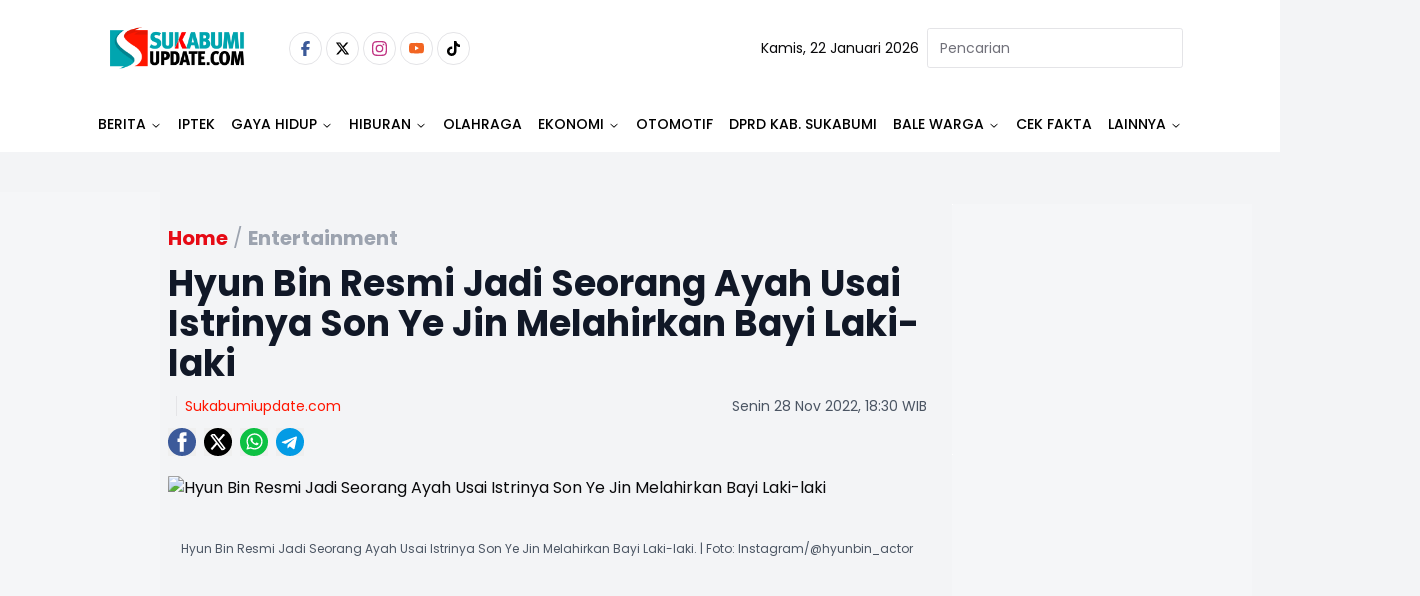

--- FILE ---
content_type: text/html
request_url: https://www.sukabumiupdate.com/entertainment/109164/hyun-bin-resmi-jadi-seorang-ayah-usai-istrinya-son-ye-jin-melahirkan-bayi-laki-laki
body_size: 22963
content:
<!DOCTYPE html><html lang="id"> <head><!-- Global Metadata --><meta charset="utf-8"><meta name="viewport" content="width=device-width,initial-scale=1"><!-- <meta name="viewport" content="width=device-width, height=device-height, initial-scale=1, viewport-fit=cover" /> --><link href="//securepubads.g.doubleclick.net" rel="dns-prefetch"><link href="//googleads.g.doubleclick.net" rel="dns-prefetch"><link href="//pagead2.googlesyndication.com" rel="dns-prefetch"><link href="//fonts.googleapis.com" rel="dns-prefetch"><link href="https://media.sukabumiupdate.com/" rel="dns-prefetch"><link href="//www.sukabumiupdate.com" rel="dns-prefetch"><link href="//tpc.googlesyndication.com" rel="dns-prefetch"><link href="//www.googletagmanager.com" rel="dns-prefetch"><!-- Canonical URL --><link rel="canonical" href="https://www.sukabumiupdate.com/entertainment/109164/hyun-bin-resmi-jadi-seorang-ayah-usai-istrinya-son-ye-jin-melahirkan-bayi-laki-laki"><link rel="amphtml" href="https://amp.sukabumiupdate.com/entertainment/109164/hyun-bin-resmi-jadi-seorang-ayah-usai-istrinya-son-ye-jin-melahirkan-bayi-laki-laki"><!-- Primary Meta Tags --><title>Hyun Bin Resmi Jadi Seorang Ayah Usai Istrinya Son Ye Jin Melahirkan Bayi Laki-laki - Sukabumi update</title><meta name="title" content="Hyun Bin Resmi Jadi Seorang Ayah Usai Istrinya Son Ye Jin Melahirkan Bayi Laki-laki - Sukabumi update"><meta name="description" content="Kabar bahagia datang dari aktor kenamaan Korea Selatan, Hyun Bin yang baru saja dikaruniai seorang anak laki-laki."><meta name="keywords" content="Hyun Bin, Son Ye Jin, Melahirkan, Anak Pertama, Bayi"><meta name="author" content="Ikbal Juliansyah"><meta name="publisher" content="Sukabumi update"><meta name="robots" content="index, follow, max-image-preview:large"><meta name="googlebot" content="index, follow, max-image-preview:large"><meta name="googlebot-news" content="index, follow"><!-- Open Graph / Facebook --><meta property="og:type" content="website"><meta property="og:url" content="https://www.sukabumiupdate.com/entertainment/109164/hyun-bin-resmi-jadi-seorang-ayah-usai-istrinya-son-ye-jin-melahirkan-bayi-laki-laki"><meta property="og:title" content="Hyun Bin Resmi Jadi Seorang Ayah Usai Istrinya Son Ye Jin Melahirkan Bayi Laki-laki - Sukabumi update"><meta property="og:description" content="Kabar bahagia datang dari aktor kenamaan Korea Selatan, Hyun Bin yang baru saja dikaruniai seorang anak laki-laki."><meta property="og:image" content="https://media.sukabumiupdate.com/posts/2022/11/28/1669634377_6384994996668_eW3O1nQyeIh0S0tCpSn1.jpg"><meta property="og:site_name" content="Sukabumi update"><!-- Twitter --><meta property="twitter:card" content="summary_large_image"><meta property="twitter:url" content="https://www.sukabumiupdate.com/entertainment/109164/hyun-bin-resmi-jadi-seorang-ayah-usai-istrinya-son-ye-jin-melahirkan-bayi-laki-laki"><meta property="twitter:title" content="Hyun Bin Resmi Jadi Seorang Ayah Usai Istrinya Son Ye Jin Melahirkan Bayi Laki-laki - Sukabumi update"><meta name="twitter:creator" content="Ikbal Juliansyah"><meta property="twitter:description" content="Kabar bahagia datang dari aktor kenamaan Korea Selatan, Hyun Bin yang baru saja dikaruniai seorang anak laki-laki."><meta property="twitter:image" content="https://media.sukabumiupdate.com/posts/2022/11/28/1669634377_6384994996668_eW3O1nQyeIh0S0tCpSn1.jpg"><script type="application/ld+json">{"@context":"https://schema.org","@type":"WebSite","name":"Sukabumi update","url":"https://www.sukabumiupdate.com","potentialAction":{"@type":"SearchAction","target":{"@type":"EntryPoint","urlTemplate":"https://www.sukabumiupdate.com/pencarian?keyword={search_term_string}"},"query-input":"required name=search_term_string"}}</script><script type="application/ld+json">{"@context":"https://schema.org","@type":"Organization","name":"Sukabumi update","@url":"https://www.sukabumiupdate.com","logo":"https://www.sukabumiupdate.com/images/logo.png","sameAs":["https://www.facebook.com/sukabumiupdate","https://www.instagram.com/sukabumiupdatecom/","https://www.youtube.com/channel/UC7r5Sy74cgdO3-41uyFQgMQ","https://twitter.com/Sukabumiupdate_","https://www.tiktok.com/@sukabumiupdate.com?_t=8YKAGssjtrN&amp;_r=1"]}</script><script type="application/ld+json">{"@context":"https://schema.org","@type":"WebPage","headline":"Hyun Bin Resmi Jadi Seorang Ayah Usai Istrinya Son Ye Jin Melahirkan Bayi Laki-laki - Sukabumi update","url":"https://www.sukabumiupdate.com/entertainment/109164/hyun-bin-resmi-jadi-seorang-ayah-usai-istrinya-son-ye-jin-melahirkan-bayi-laki-laki","datePublished":"2022-11-28T11:30:00.000+00:00","image":"https://media.sukabumiupdate.com/posts/2022/11/28/1669634377_6384994996668_eW3O1nQyeIh0S0tCpSn1.jpg","thumbnailUrl":"https://media.sukabumiupdate.com/posts/2022/11/28/1669634377_6384994996668_eW3O1nQyeIh0S0tCpSn1.jpg"}</script><script type="application/ld+json">{"@context":"https://schema.org","@type":"NewsArticle","mainEntityOfPage":{"@type":"WebPage","@id":"https://www.sukabumiupdate.com/entertainment/109164/hyun-bin-resmi-jadi-seorang-ayah-usai-istrinya-son-ye-jin-melahirkan-bayi-laki-laki"},"headline":"Hyun Bin Resmi Jadi Seorang Ayah Usai Istrinya Son Ye Jin Melahirkan Bayi Laki-laki - Sukabumi update","image":{"@type":"ImageObject","url":"https://media.sukabumiupdate.com/posts/2022/11/28/1669634377_6384994996668_eW3O1nQyeIh0S0tCpSn1.jpg","height":"600","width":"1200"},"datePublished":"2022-11-28T11:30:00.000+00:00","author":{"@type":"Person","name":"Ikbal Juliansyah","url":"https://www.sukabumiupdate.com/author/IkbalJuliansyah"},"publisher":{"@type":"Organization","name":"Sukabumi update","url":"https://www.sukabumiupdate.com","logo":{"@type":"ImageObject","url":"https://www.sukabumiupdate.com/images/logo.png","width":"600","height":"60"}},"description":"Kabar bahagia datang dari aktor kenamaan Korea Selatan, Hyun Bin yang baru saja dikaruniai seorang anak laki-laki."}</script><script type="application/ld+json">{"@context":"https://schema.org","@type":"BreadcrumbList","itemListElement":[{"@type":"ListItem","position":1,"item":{"@id":"https://www.sukabumiupdate.com","name":"Home"}},{"@type":"ListItem","position":2,"item":{"@id":"https://www.sukabumiupdate.com/entertainment","name":"Entertainment"}}]}</script><script type="text/partytown">dataLayer=[{"publish_date":"28-30-2022 18:30","category":"Entertainment","author":"Ikbal Juliansyah","editor":"Ikbal Juliansyah","id":109164,"topic":"Not Available","tag":"Hyun Bin, Son Ye Jin, Melahirkan, Anak Pertama, Bayi","author_id":"110","editor_id":110,"code":200}]</script><script type="text/partytown">(function(w,d,s,l,i){w[l]=w[l]||[];w[l].push({'gtm.start':
  new Date().getTime(),event:'gtm.js'});var f=d.getElementsByTagName(s)[0],
  j=d.createElement(s),dl=l!='dataLayer'?'&l='+l:'';j.async=true;j.src=
  'https://www.googletagmanager.com/gtm.js?id='+i+dl;f.parentNode.insertBefore(j,f);
  })(window,document,'script','dataLayer','GTM-WTMH3MW');</script><link rel="shortcut icon" href="https://www.sukabumiupdate.com/favicon/favicon.ico?v=3" type="image/x-icon"><link rel="apple-touch-icon" href="https://www.sukabumiupdate.com/favicon/apple-icon-57x57.png?v=3" sizes="57x57" type="image/png"><link rel="apple-touch-icon" href="https://www.sukabumiupdate.com/favicon/apple-icon-60x60.png?v=3" sizes="60x60" type="image/png"><link rel="apple-touch-icon" href="https://www.sukabumiupdate.com/favicon/apple-icon-72x72.png?v=3" sizes="72x72" type="image/png"><link rel="apple-touch-icon" href="https://www.sukabumiupdate.com/favicon/apple-icon-76x76.png?v=3" sizes="76x76" type="image/png"><link rel="apple-touch-icon" href="https://www.sukabumiupdate.com/favicon/apple-icon-114x114.png?v=3" sizes="114x114" type="image/png"><link rel="apple-touch-icon" href="https://www.sukabumiupdate.com/favicon/apple-icon-120x120.png?v=3" sizes="120x120" type="image/png"><link rel="apple-touch-icon" href="https://www.sukabumiupdate.com/favicon/apple-icon-144x144.png?v=3" sizes="144x144" type="image/png"><link rel="apple-touch-icon" href="https://www.sukabumiupdate.com/favicon/apple-icon-152x152.png?v=3" sizes="152x152" type="image/png"><link rel="apple-touch-icon" href="https://www.sukabumiupdate.com/favicon/apple-icon-180x180.png?v=3" sizes="180x180" type="image/png"><meta name="language" content="id"><meta name="geo.country" content="id"><meta name="geo.placename" content="Indonesia"><meta name="theme-color" content="#AF0E10"><link rel="manifest" href="https://www.sukabumiupdate.com/manifest.webmanifest"><meta name="yandex-verification" content="cef8ebca5d3a4b30" /><link rel="preconnect" href="https://fonts.googleapis.com"><link rel="preconnect" href="https://fonts.gstatic.com" crossorigin><link href="//www.gstatic.com" rel="dns-prefetch"><script src="//anymind360.com/js/2911/ats.js" type="71e1f59cb1b80be1c7180a43-application/javascript"></script><script async src="https://www.googletagservices.com/tag/js/gpt.js" type="71e1f59cb1b80be1c7180a43-text/javascript"></script><script async src="https://pagead2.googlesyndication.com/pagead/js/adsbygoogle.js?client=ca-pub-8051292537984599" crossorigin="anonymous" type="71e1f59cb1b80be1c7180a43-text/javascript"></script><script async src="https://pagead2.googlesyndication.com/pagead/js/adsbygoogle.js?client=ca-pub-2766315051971127" crossorigin="anonymous" type="71e1f59cb1b80be1c7180a43-text/javascript"></script><script async src="https://pagead2.googlesyndication.com/pagead/js/adsbygoogle.js?client=ca-pub-4105637903520898" crossorigin="anonymous" type="71e1f59cb1b80be1c7180a43-text/javascript"></script><script async type="71e1f59cb1b80be1c7180a43-application/javascript" src="https://news.google.com/swg/js/v1/swg-basic.js"></script> <script type="71e1f59cb1b80be1c7180a43-text/javascript">(self.SWG_BASIC = self.SWG_BASIC || []).push( basicSubscriptions => { basicSubscriptions.init({ type: "NewsArticle", isPartOfType: ["Product"], isPartOfProductId: "CAow6-iiCw:openaccess", clientOptions: { theme: "light", lang: "id" }, }); });</script><script type="71e1f59cb1b80be1c7180a43-text/javascript">var wv = navigator.userAgent.toLowerCase();
  window.googletag = window.googletag || {cmd: []};
  googletag.cmd.push(function() {
    googletag.defineSlot('/22962667981/sukabumiupdate.com/', [[970,250],[970,90],[728,250],[728,90]], 'div-gpt-ad-topBannerDetailDesktop').setTargeting('Slot', ['topBannerDetailDesktop']).addService(googletag.pubads());
    googletag.pubads().enableSingleRequest();
    googletag.pubads().collapseEmptyDivs();
    googletag.enableServices();
  });</script><script type="71e1f59cb1b80be1c7180a43-text/javascript">
  if ("serviceWorker" in navigator) {
    navigator.serviceWorker
      .register("/sw/serviceWorker.js")
      .then(function (registration) {
        // Registration was successful
        console.log(
          "ServiceWorker registration successful with scope: ",
          registration.scope
        );
      })
      .catch(function (err) {
        // registration failed :(
        console.log("ServiceWorker registration failed: ", err);
      });
  }
</script><link rel="stylesheet" href="/_astro/_slug_.C_TaJJp6.css">
<style>.popular_label{margin-left:0;margin-right:0;padding-left:0;padding-right:0}.popular_label__title{padding:.5rem;font-size:1.5rem;line-height:2rem;font-weight:600;text-transform:uppercase}@media (min-width: 768px){.popular_label__title{padding-left:0;padding-right:0}}.popular_item{padding-top:.25rem;padding-bottom:.25rem}.popular_item__label{width:16.666667%;text-align:center}.popular_item__label___number{font-size:1.5rem;line-height:2rem;font-weight:300;--tw-text-opacity: 1;color:rgb(107 114 128 / var(--tw-text-opacity, 1))}.popular_item__desc{width:100%}.popular_item__desc___title{overflow:hidden;display:-webkit-box;-webkit-box-orient:vertical;-webkit-line-clamp:2;font-size:16px}
.max-h-98{max-height:24.3rem}.hover-img:hover img{filter:brightness(103%) contrast(103%);opacity:.99}.category__recent{margin-bottom:2.25rem;display:flex;width:100%;flex-direction:column;flex-wrap:wrap}.category__recent>:not([hidden])~:not([hidden]){--tw-space-y-reverse: 0;margin-top:calc(.5rem * calc(1 - var(--tw-space-y-reverse)));margin-bottom:calc(.5rem * var(--tw-space-y-reverse))}.category__recent{padding-left:.5rem;padding-right:.5rem}.category__recent__column{display:grid;height:410px;width:100%;grid-template-columns:repeat(2,minmax(0,1fr))}.category__recent__column>:not([hidden])~:not([hidden]){--tw-space-x-reverse: 0;margin-right:calc(.5rem * var(--tw-space-x-reverse));margin-left:calc(.5rem * calc(1 - var(--tw-space-x-reverse)))}.category__recent__column{padding-left:.5rem;padding-right:.5rem}.category__recent__main__row{display:grid;width:100%;grid-template-rows:repeat(2,minmax(0,1fr));border-radius:calc(var(--radius) - 4px)}.category__recent_main{display:grid;width:100%;grid-template-columns:repeat(2,minmax(0,1fr));border-radius:calc(var(--radius) - 4px)}.category__recent_main__desc{bottom:-1px;width:100%;border-radius:calc(var(--radius) - 4px);padding-left:1.25rem;padding-top:2rem;padding-bottom:1.25rem}.category__recent_main__title{margin-bottom:.75rem;font-size:1.125rem;line-height:1.75rem;font-weight:600}.category__recent_list{display:grid;grid-template-columns:repeat(2,minmax(0,1fr));-moz-column-gap:2.25rem;column-gap:2.25rem}.category__recent_list>:not([hidden])~:not([hidden]){--tw-space-y-reverse: 0;margin-top:calc(.5rem * calc(1 - var(--tw-space-y-reverse)));margin-bottom:calc(.5rem * var(--tw-space-y-reverse))}.category__recent__list__row{display:flex;flex-direction:column}.category__recent__list__row>:not([hidden])~:not([hidden]){--tw-space-y-reverse: 0;margin-top:calc(.5rem * calc(1 - var(--tw-space-y-reverse)));margin-bottom:calc(.5rem * var(--tw-space-y-reverse))}.category__recent_item{display:flex;flex-direction:row;padding-right:0}.category__recent_item__desc{order:2;width:66.666667%;padding-left:.5rem}.category__recent_item__category{font-size:.875rem;line-height:1.25rem;color:hsl(var(--primary))}.category__recent_item__title{margin-bottom:.25rem;margin-top:.25rem;overflow:hidden;display:-webkit-box;-webkit-box-orient:vertical;-webkit-line-clamp:3;font-size:1rem;line-height:1.5rem;font-weight:600;line-height:1.25;--tw-text-opacity: 1;color:rgb(17 24 39 / var(--tw-text-opacity, 1))}.category__recent_item__image{order:1;height:6rem;width:33.333333%;overflow:hidden;border-radius:var(--radius);--tw-bg-opacity: 1;background-color:rgb(243 244 246 / var(--tw-bg-opacity, 1));-o-object-fit:cover;object-fit:cover}
@keyframes astroFadeInOut{0%{opacity:1}to{opacity:0}}@keyframes astroFadeIn{0%{opacity:0;mix-blend-mode:plus-lighter}to{opacity:1;mix-blend-mode:plus-lighter}}@keyframes astroFadeOut{0%{opacity:1;mix-blend-mode:plus-lighter}to{opacity:0;mix-blend-mode:plus-lighter}}@keyframes astroSlideFromRight{0%{transform:translate(100%)}}@keyframes astroSlideFromLeft{0%{transform:translate(-100%)}}@keyframes astroSlideToRight{to{transform:translate(100%)}}@keyframes astroSlideToLeft{to{transform:translate(-100%)}}@media (prefers-reduced-motion){::view-transition-group(*),::view-transition-old(*),::view-transition-new(*){animation:none!important}[data-astro-transition-scope]{animation:none!important}}
</style><script type="71e1f59cb1b80be1c7180a43-text/javascript">!(function(w,p,f,c){if(!window.crossOriginIsolated && !navigator.serviceWorker) return;c=w[p]=Object.assign(w[p]||{},{"lib":"/~partytown/","debug":false});c[f]=(c[f]||[]).concat(["dataLayer.push"])})(window,'partytown','forward');/* Partytown 0.11.0 - MIT QwikDev */
const t={preserveBehavior:!1},e=e=>{if("string"==typeof e)return[e,t];const[n,r=t]=e;return[n,{...t,...r}]},n=Object.freeze((t=>{const e=new Set;let n=[];do{Object.getOwnPropertyNames(n).forEach((t=>{"function"==typeof n[t]&&e.add(t)}))}while((n=Object.getPrototypeOf(n))!==Object.prototype);return Array.from(e)})());!function(t,r,o,i,a,s,c,l,d,p,u=t,f){function h(){f||(f=1,"/"==(c=(s.lib||"/~partytown/")+(s.debug?"debug/":""))[0]&&(d=r.querySelectorAll('script[type="text/partytown"]'),i!=t?i.dispatchEvent(new CustomEvent("pt1",{detail:t})):(l=setTimeout(v,(null==s?void 0:s.fallbackTimeout)||1e4),r.addEventListener("pt0",w),a?y(1):o.serviceWorker?o.serviceWorker.register(c+(s.swPath||"partytown-sw.js"),{scope:c}).then((function(t){t.active?y():t.installing&&t.installing.addEventListener("statechange",(function(t){"activated"==t.target.state&&y()}))}),console.error):v())))}function y(e){p=r.createElement(e?"script":"iframe"),t._pttab=Date.now(),e||(p.style.display="block",p.style.width="0",p.style.height="0",p.style.border="0",p.style.visibility="hidden",p.setAttribute("aria-hidden",!0)),p.src=c+"partytown-"+(e?"atomics.js?v=0.11.0":"sandbox-sw.html?"+t._pttab),r.querySelector(s.sandboxParent||"body").appendChild(p)}function v(n,o){for(w(),i==t&&(s.forward||[]).map((function(n){const[r]=e(n);delete t[r.split(".")[0]]})),n=0;n<d.length;n++)(o=r.createElement("script")).innerHTML=d[n].innerHTML,o.nonce=s.nonce,r.head.appendChild(o);p&&p.parentNode.removeChild(p)}function w(){clearTimeout(l)}s=t.partytown||{},i==t&&(s.forward||[]).map((function(r){const[o,{preserveBehavior:i}]=e(r);u=t,o.split(".").map((function(e,r,o){var a;u=u[o[r]]=r+1<o.length?u[o[r]]||(a=o[r+1],n.includes(a)?[]:{}):(()=>{let e=null;if(i){const{methodOrProperty:n,thisObject:r}=((t,e)=>{let n=t;for(let t=0;t<e.length-1;t+=1)n=n[e[t]];return{thisObject:n,methodOrProperty:e.length>0?n[e[e.length-1]]:void 0}})(t,o);"function"==typeof n&&(e=(...t)=>n.apply(r,...t))}return function(){let n;return e&&(n=e(arguments)),(t._ptf=t._ptf||[]).push(o,arguments),n}})()}))})),"complete"==r.readyState?h():(t.addEventListener("DOMContentLoaded",h),t.addEventListener("load",h))}(window,document,navigator,top,window.crossOriginIsolated);;(e=>{e.addEventListener("astro:before-swap",e=>{let r=document.body.querySelector("iframe[src*='/~partytown/']");if(r)e.newDocument.body.append(r)})})(document);</script></head> <body class="font-body bg-gray-100"> <noscript><iframe src="https://www.googletagmanager.com/ns.html?id=GTM-WTMH3MW" height="0" width="0" style="display:none;visibility:hidden"></iframe></noscript> <main> <style>astro-island,astro-slot,astro-static-slot{display:contents}</style><script type="71e1f59cb1b80be1c7180a43-text/javascript">(()=>{var e=async t=>{await(await t())()};(self.Astro||(self.Astro={})).load=e;window.dispatchEvent(new Event("astro:load"));})();</script><script type="71e1f59cb1b80be1c7180a43-text/javascript">(()=>{var A=Object.defineProperty;var g=(i,o,a)=>o in i?A(i,o,{enumerable:!0,configurable:!0,writable:!0,value:a}):i[o]=a;var d=(i,o,a)=>g(i,typeof o!="symbol"?o+"":o,a);{let i={0:t=>m(t),1:t=>a(t),2:t=>new RegExp(t),3:t=>new Date(t),4:t=>new Map(a(t)),5:t=>new Set(a(t)),6:t=>BigInt(t),7:t=>new URL(t),8:t=>new Uint8Array(t),9:t=>new Uint16Array(t),10:t=>new Uint32Array(t),11:t=>1/0*t},o=t=>{let[l,e]=t;return l in i?i[l](e):void 0},a=t=>t.map(o),m=t=>typeof t!="object"||t===null?t:Object.fromEntries(Object.entries(t).map(([l,e])=>[l,o(e)]));class y extends HTMLElement{constructor(){super(...arguments);d(this,"Component");d(this,"hydrator");d(this,"hydrate",async()=>{var b;if(!this.hydrator||!this.isConnected)return;let e=(b=this.parentElement)==null?void 0:b.closest("astro-island[ssr]");if(e){e.addEventListener("astro:hydrate",this.hydrate,{once:!0});return}let c=this.querySelectorAll("astro-slot"),n={},h=this.querySelectorAll("template[data-astro-template]");for(let r of h){let s=r.closest(this.tagName);s!=null&&s.isSameNode(this)&&(n[r.getAttribute("data-astro-template")||"default"]=r.innerHTML,r.remove())}for(let r of c){let s=r.closest(this.tagName);s!=null&&s.isSameNode(this)&&(n[r.getAttribute("name")||"default"]=r.innerHTML)}let p;try{p=this.hasAttribute("props")?m(JSON.parse(this.getAttribute("props"))):{}}catch(r){let s=this.getAttribute("component-url")||"<unknown>",v=this.getAttribute("component-export");throw v&&(s+=` (export ${v})`),console.error(`[hydrate] Error parsing props for component ${s}`,this.getAttribute("props"),r),r}let u;await this.hydrator(this)(this.Component,p,n,{client:this.getAttribute("client")}),this.removeAttribute("ssr"),this.dispatchEvent(new CustomEvent("astro:hydrate"))});d(this,"unmount",()=>{this.isConnected||this.dispatchEvent(new CustomEvent("astro:unmount"))})}disconnectedCallback(){document.removeEventListener("astro:after-swap",this.unmount),document.addEventListener("astro:after-swap",this.unmount,{once:!0})}connectedCallback(){if(!this.hasAttribute("await-children")||document.readyState==="interactive"||document.readyState==="complete")this.childrenConnectedCallback();else{let e=()=>{document.removeEventListener("DOMContentLoaded",e),c.disconnect(),this.childrenConnectedCallback()},c=new MutationObserver(()=>{var n;((n=this.lastChild)==null?void 0:n.nodeType)===Node.COMMENT_NODE&&this.lastChild.nodeValue==="astro:end"&&(this.lastChild.remove(),e())});c.observe(this,{childList:!0}),document.addEventListener("DOMContentLoaded",e)}}async childrenConnectedCallback(){let e=this.getAttribute("before-hydration-url");e&&await import(e),this.start()}async start(){let e=JSON.parse(this.getAttribute("opts")),c=this.getAttribute("client");if(Astro[c]===void 0){window.addEventListener(`astro:${c}`,()=>this.start(),{once:!0});return}try{await Astro[c](async()=>{let n=this.getAttribute("renderer-url"),[h,{default:p}]=await Promise.all([import(this.getAttribute("component-url")),n?import(n):()=>()=>{}]),u=this.getAttribute("component-export")||"default";if(!u.includes("."))this.Component=h[u];else{this.Component=h;for(let f of u.split("."))this.Component=this.Component[f]}return this.hydrator=p,this.hydrate},e,this)}catch(n){console.error(`[astro-island] Error hydrating ${this.getAttribute("component-url")}`,n)}}attributeChangedCallback(){this.hydrate()}}d(y,"observedAttributes",["props"]),customElements.get("astro-island")||customElements.define("astro-island",y)}})();</script><astro-island uid="Z1aleul" prefix="r3" data-react-children="true" component-url="/_astro/navbar-desktop.Bje5jw7W.js" component-export="default" renderer-url="/_astro/client.E4pzrEoc.js" props="{&quot;categories&quot;:[1,[[0,{&quot;id&quot;:[0,213],&quot;name&quot;:[0,&quot;Berita&quot;],&quot;slug&quot;:[0,&quot;berita&quot;],&quot;title&quot;:[0,&quot;Berita&quot;],&quot;description&quot;:[0,&quot;Berita&quot;],&quot;present&quot;:[0,1],&quot;parent_id&quot;:[0,0],&quot;order&quot;:[0,1],&quot;children&quot;:[1,[[0,{&quot;id&quot;:[0,5],&quot;name&quot;:[0,&quot;Nasional&quot;],&quot;slug&quot;:[0,&quot;nasional&quot;],&quot;title&quot;:[0,&quot;Nasional&quot;],&quot;description&quot;:[0,&quot;Nasional&quot;],&quot;present&quot;:[0,1],&quot;parent_id&quot;:[0,213],&quot;order&quot;:[0,3],&quot;children&quot;:[1,[]],&quot;created_at&quot;:[0,1668094087000]}],[0,{&quot;id&quot;:[0,203],&quot;name&quot;:[0,&quot;Internasional&quot;],&quot;slug&quot;:[0,&quot;internasional&quot;],&quot;title&quot;:[0,&quot;Internasional&quot;],&quot;description&quot;:[0,&quot;Internasional&quot;],&quot;present&quot;:[0,1],&quot;parent_id&quot;:[0,213],&quot;order&quot;:[0,4],&quot;children&quot;:[1,[]],&quot;created_at&quot;:[0,1668094087000]}],[0,{&quot;id&quot;:[0,233],&quot;name&quot;:[0,&quot;Jawa Barat&quot;],&quot;slug&quot;:[0,&quot;jawa-barat&quot;],&quot;title&quot;:[0,&quot;Jawa Barat&quot;],&quot;description&quot;:[0,&quot;Jawa Barat&quot;],&quot;present&quot;:[0,1],&quot;parent_id&quot;:[0,213],&quot;order&quot;:[0,2],&quot;children&quot;:[1,[]],&quot;created_at&quot;:[0,1668094087000]}],[0,{&quot;id&quot;:[0,236],&quot;name&quot;:[0,&quot;Figur&quot;],&quot;slug&quot;:[0,&quot;figur&quot;],&quot;title&quot;:[0,&quot;Figur&quot;],&quot;description&quot;:[0,&quot;Figur&quot;],&quot;present&quot;:[0,1],&quot;parent_id&quot;:[0,213],&quot;order&quot;:[0,36],&quot;children&quot;:[1,[]],&quot;created_at&quot;:[0,1668094087000]}],[0,{&quot;id&quot;:[0,239],&quot;name&quot;:[0,&quot;Sukabumi&quot;],&quot;slug&quot;:[0,&quot;sukabumi&quot;],&quot;title&quot;:[0,&quot;Sukabumi&quot;],&quot;description&quot;:[0,&quot;Sukabumi&quot;],&quot;present&quot;:[0,1],&quot;parent_id&quot;:[0,213],&quot;order&quot;:[0,1],&quot;children&quot;:[1,[]],&quot;created_at&quot;:[0,1668094087000]}]]],&quot;created_at&quot;:[0,1668094087000]}],[0,{&quot;id&quot;:[0,264],&quot;name&quot;:[0,&quot;IPTEK&quot;],&quot;slug&quot;:[0,&quot;iptek&quot;],&quot;title&quot;:[0,&quot;IPTEK&quot;],&quot;description&quot;:[0,&quot;IPTEK&quot;],&quot;present&quot;:[0,1],&quot;parent_id&quot;:[0,0],&quot;order&quot;:[0,2],&quot;children&quot;:[1,[[0,{&quot;id&quot;:[0,255],&quot;name&quot;:[0,&quot;Science&quot;],&quot;slug&quot;:[0,&quot;science&quot;],&quot;title&quot;:[0,&quot;Science&quot;],&quot;description&quot;:[0,&quot;Science&quot;],&quot;present&quot;:[0,0],&quot;parent_id&quot;:[0,264],&quot;order&quot;:[0,2],&quot;children&quot;:[1,[]],&quot;created_at&quot;:[0,1668094087000]}]]],&quot;created_at&quot;:[0,1768300539000]}],[0,{&quot;id&quot;:[0,216],&quot;name&quot;:[0,&quot;Gaya Hidup&quot;],&quot;slug&quot;:[0,&quot;gaya-hidup&quot;],&quot;title&quot;:[0,&quot;Gaya Hidup&quot;],&quot;description&quot;:[0,&quot;Gaya Hidup&quot;],&quot;present&quot;:[0,1],&quot;parent_id&quot;:[0,0],&quot;order&quot;:[0,16],&quot;children&quot;:[1,[[0,{&quot;id&quot;:[0,176],&quot;name&quot;:[0,&quot;Food &amp; Travel&quot;],&quot;slug&quot;:[0,&quot;food-travel&quot;],&quot;title&quot;:[0,&quot;Food &amp; Travel&quot;],&quot;description&quot;:[0,&quot;Food &amp; Travel&quot;],&quot;present&quot;:[0,1],&quot;parent_id&quot;:[0,216],&quot;order&quot;:[0,17],&quot;children&quot;:[1,[]],&quot;created_at&quot;:[0,1668094087000]}],[0,{&quot;id&quot;:[0,190],&quot;name&quot;:[0,&quot;Sehat&quot;],&quot;slug&quot;:[0,&quot;sehat&quot;],&quot;title&quot;:[0,&quot;Sehat&quot;],&quot;description&quot;:[0,&quot;Sehat&quot;],&quot;present&quot;:[0,1],&quot;parent_id&quot;:[0,216],&quot;order&quot;:[0,18],&quot;children&quot;:[1,[]],&quot;created_at&quot;:[0,1668094087000]}],[0,{&quot;id&quot;:[0,257],&quot;name&quot;:[0,&quot;Life&quot;],&quot;slug&quot;:[0,&quot;life&quot;],&quot;title&quot;:[0,&quot;Life&quot;],&quot;description&quot;:[0,&quot;Life&quot;],&quot;present&quot;:[0,1],&quot;parent_id&quot;:[0,216],&quot;order&quot;:[0,0],&quot;children&quot;:[1,[]],&quot;created_at&quot;:[0,1668094087000]}]]],&quot;created_at&quot;:[0,1668094087000]}],[0,{&quot;id&quot;:[0,235],&quot;name&quot;:[0,&quot;Hiburan&quot;],&quot;slug&quot;:[0,&quot;hiburan&quot;],&quot;title&quot;:[0,&quot;Hiburan&quot;],&quot;description&quot;:[0,&quot;Hiburan&quot;],&quot;present&quot;:[0,1],&quot;parent_id&quot;:[0,0],&quot;order&quot;:[0,24],&quot;children&quot;:[1,[[0,{&quot;id&quot;:[0,245],&quot;name&quot;:[0,&quot;Film&quot;],&quot;slug&quot;:[0,&quot;film&quot;],&quot;title&quot;:[0,&quot;Film&quot;],&quot;description&quot;:[0,&quot;Film&quot;],&quot;present&quot;:[0,1],&quot;parent_id&quot;:[0,235],&quot;order&quot;:[0,24],&quot;children&quot;:[1,[]],&quot;created_at&quot;:[0,1668094087000]}],[0,{&quot;id&quot;:[0,246],&quot;name&quot;:[0,&quot;Musik&quot;],&quot;slug&quot;:[0,&quot;musik&quot;],&quot;title&quot;:[0,&quot;Musik&quot;],&quot;description&quot;:[0,&quot;Musik&quot;],&quot;present&quot;:[0,1],&quot;parent_id&quot;:[0,235],&quot;order&quot;:[0,25],&quot;children&quot;:[1,[]],&quot;created_at&quot;:[0,1668094087000]}],[0,{&quot;id&quot;:[0,247],&quot;name&quot;:[0,&quot;Seleb&quot;],&quot;slug&quot;:[0,&quot;seleb&quot;],&quot;title&quot;:[0,&quot;Seleb&quot;],&quot;description&quot;:[0,&quot;Seleb&quot;],&quot;present&quot;:[0,0],&quot;parent_id&quot;:[0,235],&quot;order&quot;:[0,26],&quot;children&quot;:[1,[]],&quot;created_at&quot;:[0,1668094087000]}]]],&quot;created_at&quot;:[0,1668094087000]}],[0,{&quot;id&quot;:[0,214],&quot;name&quot;:[0,&quot;Olahraga&quot;],&quot;slug&quot;:[0,&quot;olahraga&quot;],&quot;title&quot;:[0,&quot;Olahraga&quot;],&quot;description&quot;:[0,&quot;Olahraga&quot;],&quot;present&quot;:[0,1],&quot;parent_id&quot;:[0,0],&quot;order&quot;:[0,28],&quot;children&quot;:[1,[]],&quot;created_at&quot;:[0,1668094087000]}],[0,{&quot;id&quot;:[0,263],&quot;name&quot;:[0,&quot;Ekonomi&quot;],&quot;slug&quot;:[0,&quot;ekonomi&quot;],&quot;title&quot;:[0,&quot;Ekonomi&quot;],&quot;description&quot;:[0,&quot;Ekonomi&quot;],&quot;present&quot;:[0,1],&quot;parent_id&quot;:[0,0],&quot;order&quot;:[0,31],&quot;children&quot;:[1,[[0,{&quot;id&quot;:[0,248],&quot;name&quot;:[0,&quot;Keuangan&quot;],&quot;slug&quot;:[0,&quot;keuangan&quot;],&quot;title&quot;:[0,&quot;Keuangan&quot;],&quot;description&quot;:[0,&quot;Keuangan&quot;],&quot;present&quot;:[0,1],&quot;parent_id&quot;:[0,263],&quot;order&quot;:[0,31],&quot;children&quot;:[1,[]],&quot;created_at&quot;:[0,1668094087000]}],[0,{&quot;id&quot;:[0,249],&quot;name&quot;:[0,&quot;Inspirasi&quot;],&quot;slug&quot;:[0,&quot;inspirasi&quot;],&quot;title&quot;:[0,&quot;Inspirasi&quot;],&quot;description&quot;:[0,&quot;Inspirasi&quot;],&quot;present&quot;:[0,1],&quot;parent_id&quot;:[0,263],&quot;order&quot;:[0,32],&quot;children&quot;:[1,[]],&quot;created_at&quot;:[0,1668094087000]}],[0,{&quot;id&quot;:[0,250],&quot;name&quot;:[0,&quot;Produk&quot;],&quot;slug&quot;:[0,&quot;produk&quot;],&quot;title&quot;:[0,&quot;Produk&quot;],&quot;description&quot;:[0,&quot;Produk&quot;],&quot;present&quot;:[0,1],&quot;parent_id&quot;:[0,263],&quot;order&quot;:[0,33],&quot;children&quot;:[1,[]],&quot;created_at&quot;:[0,1668094087000]}]]],&quot;created_at&quot;:[0,1758336737000]}],[0,{&quot;id&quot;:[0,177],&quot;name&quot;:[0,&quot;Otomotif&quot;],&quot;slug&quot;:[0,&quot;otomotif&quot;],&quot;title&quot;:[0,&quot;Otomotif&quot;],&quot;description&quot;:[0,&quot;Otomotif&quot;],&quot;present&quot;:[0,1],&quot;parent_id&quot;:[0,0],&quot;order&quot;:[0,35],&quot;children&quot;:[1,[]],&quot;created_at&quot;:[0,1668094087000]}],[0,{&quot;id&quot;:[0,258],&quot;name&quot;:[0,&quot;DPRD Kab. Sukabumi&quot;],&quot;slug&quot;:[0,&quot;dprd-kab-sukabumi&quot;],&quot;title&quot;:[0,&quot;DPRD Kab. Sukabumi&quot;],&quot;description&quot;:[0,&quot;DPRD Kab. Sukabumi&quot;],&quot;present&quot;:[0,1],&quot;parent_id&quot;:[0,0],&quot;order&quot;:[0,37],&quot;children&quot;:[1,[]],&quot;created_at&quot;:[0,1673107856000]}],[0,{&quot;id&quot;:[0,260],&quot;name&quot;:[0,&quot;BALE WARGA&quot;],&quot;slug&quot;:[0,&quot;bale-warga&quot;],&quot;title&quot;:[0,&quot;BALE WARGA&quot;],&quot;description&quot;:[0,&quot;BALE WARGA&quot;],&quot;present&quot;:[0,1],&quot;parent_id&quot;:[0,0],&quot;order&quot;:[0,38],&quot;children&quot;:[1,[[0,{&quot;id&quot;:[0,225],&quot;name&quot;:[0,&quot;Opini&quot;],&quot;slug&quot;:[0,&quot;opini&quot;],&quot;title&quot;:[0,&quot;Opini&quot;],&quot;description&quot;:[0,&quot;Opini&quot;],&quot;present&quot;:[0,0],&quot;parent_id&quot;:[0,260],&quot;order&quot;:[0,39],&quot;children&quot;:[1,[]],&quot;created_at&quot;:[0,1668094087000]}],[0,{&quot;id&quot;:[0,261],&quot;name&quot;:[0,&quot;MIMBAR PUBLIK&quot;],&quot;slug&quot;:[0,&quot;mimbar-publik&quot;],&quot;title&quot;:[0,&quot;MIMBAR PUBLIK&quot;],&quot;description&quot;:[0,&quot;MIMBAR PUBLIK&quot;],&quot;present&quot;:[0,1],&quot;parent_id&quot;:[0,260],&quot;order&quot;:[0,39],&quot;children&quot;:[1,[]],&quot;created_at&quot;:[0,1740237226000]}]]],&quot;created_at&quot;:[0,1740237122000]}],[0,{&quot;id&quot;:[0,253],&quot;name&quot;:[0,&quot;Cek Fakta&quot;],&quot;slug&quot;:[0,&quot;cek-fakta&quot;],&quot;title&quot;:[0,&quot;Cek Fakta&quot;],&quot;description&quot;:[0,&quot;Cek Fakta&quot;],&quot;present&quot;:[0,1],&quot;parent_id&quot;:[0,0],&quot;order&quot;:[0,39],&quot;children&quot;:[1,[]],&quot;created_at&quot;:[0,1668094087000]}],[0,{&quot;id&quot;:[0,94],&quot;name&quot;:[0,&quot;Video&quot;],&quot;slug&quot;:[0,&quot;video&quot;],&quot;title&quot;:[0,null],&quot;description&quot;:[0,null],&quot;present&quot;:[0,1],&quot;parent_id&quot;:[0,0],&quot;order&quot;:[0,40],&quot;children&quot;:[1,[]],&quot;created_at&quot;:[0,1668094087000]}],[0,{&quot;id&quot;:[0,240],&quot;name&quot;:[0,&quot;Podcast&quot;],&quot;slug&quot;:[0,&quot;podcast&quot;],&quot;title&quot;:[0,&quot;Podcast&quot;],&quot;description&quot;:[0,&quot;Podcast&quot;],&quot;present&quot;:[0,1],&quot;parent_id&quot;:[0,0],&quot;order&quot;:[0,41],&quot;children&quot;:[1,[]],&quot;created_at&quot;:[0,1668094087000]}],[0,{&quot;id&quot;:[0,262],&quot;name&quot;:[0,&quot;SOROT&quot;],&quot;slug&quot;:[0,&quot;sorot&quot;],&quot;title&quot;:[0,&quot;SOROT&quot;],&quot;description&quot;:[0,null],&quot;present&quot;:[0,1],&quot;parent_id&quot;:[0,0],&quot;order&quot;:[0,41],&quot;children&quot;:[1,[]],&quot;created_at&quot;:[0,1742302879000]}]]],&quot;hostname&quot;:[0,&quot;www.sukabumiupdate.com&quot;],&quot;sites&quot;:[1,[]],&quot;socialMedia&quot;:[0,{&quot;facebook&quot;:[0,&quot;https://www.facebook.com/sukabumiupdate&quot;],&quot;instagram&quot;:[0,&quot;https://www.instagram.com/sukabumiupdatecom/&quot;],&quot;youtube&quot;:[0,&quot;https://www.youtube.com/channel/UC7r5Sy74cgdO3-41uyFQgMQ&quot;],&quot;twitter&quot;:[0,&quot;https://twitter.com/Sukabumiupdate_&quot;],&quot;tiktok&quot;:[0,&quot;https://www.tiktok.com/@sukabumiupdate.com?_t=8YKAGssjtrN&amp;_r=1&quot;]}],&quot;logo&quot;:[0,&quot;https://www.sukabumiupdate.com/images/logo.png&quot;],&quot;origin&quot;:[0,&quot;https://www.sukabumiupdate.com&quot;]}" ssr client="load" opts="{&quot;name&quot;:&quot;NavbarDesktop&quot;,&quot;value&quot;:true}" await-children><header class="navbar__bg"><div class="navbar-top"><div class="flex justify-start"><a href="/"><img src="https://www.sukabumiupdate.com/images/logo.png" alt="logo" width="160" height="48" loading="lazy" decoding="async" class="navbar__logo"/></a><div class="navbar-socials"><a href="https://www.facebook.com/sukabumiupdate" rel="noreferrer" class="social-facebook border" target="_blank" aria-label="Facebook"><svg xmlns="http://www.w3.org/2000/svg" fill="currentColor" width="15px" height="15px" viewBox="0 0 320 512"><path d="M80 299.3V512H196V299.3h86.5l18-97.8H196V166.9c0-51.7 20.3-71.5 72.7-71.5c16.3 0 29.4 .4 37 1.2V7.9C291.4 4 256.4 0 236.2 0C129.3 0 80 50.5 80 159.4v42.1H14v97.8H80z"></path></svg></a><a href="https://twitter.com/Sukabumiupdate_" rel="noreferrer" class="social-twitter border" target="_blank" aria-label="Twitter"><svg xmlns="http://www.w3.org/2000/svg" width="15px" height="15px" fill="currentColor" viewBox="0 0 512 512"><path d="M389.2 48h70.6L305.6 224.2 487 464H345L233.7 318.6 106.5 464H35.8L200.7 275.5 26.8 48H172.4L272.9 180.9 389.2 48zM364.4 421.8h39.1L151.1 88h-42L364.4 421.8z"></path></svg></a><a href="https://www.instagram.com/sukabumiupdatecom/" rel="noreferrer" class="social-instagram border" target="_blank" aria-label="Instagram"><svg xmlns="http://www.w3.org/2000/svg" fill="currentColor" viewBox="0 0 16 16" width="15px" height="15px" class="bi bi-instagram"><path d="M8 0C5.829 0 5.556.01 4.703.048 3.85.088 3.269.222 2.76.42a3.917 3.917 0 0 0-1.417.923A3.927 3.927 0 0 0 .42 2.76C.222 3.268.087 3.85.048 4.7.01 5.555 0 5.827 0 8.001c0 2.172.01 2.444.048 3.297.04.852.174 1.433.372 1.942.205.526.478.972.923 1.417.444.445.89.719 1.416.923.51.198 1.09.333 1.942.372C5.555 15.99 5.827 16 8 16s2.444-.01 3.298-.048c.851-.04 1.434-.174 1.943-.372a3.916 3.916 0 0 0 1.416-.923c.445-.445.718-.891.923-1.417.197-.509.332-1.09.372-1.942C15.99 10.445 16 10.173 16 8s-.01-2.445-.048-3.299c-.04-.851-.175-1.433-.372-1.941a3.926 3.926 0 0 0-.923-1.417A3.911 3.911 0 0 0 13.24.42c-.51-.198-1.092-.333-1.943-.372C10.443.01 10.172 0 7.998 0h.003zm-.717 1.442h.718c2.136 0 2.389.007 3.232.046.78.035 1.204.166 1.486.275.373.145.64.319.92.599.28.28.453.546.598.92.11.281.24.705.275 1.485.039.843.047 1.096.047 3.231s-.008 2.389-.047 3.232c-.035.78-.166 1.203-.275 1.485a2.47 2.47 0 0 1-.599.919c-.28.28-.546.453-.92.598-.28.11-.704.24-1.485.276-.843.038-1.096.047-3.232.047s-2.39-.009-3.233-.047c-.78-.036-1.203-.166-1.485-.276a2.478 2.478 0 0 1-.92-.598 2.48 2.48 0 0 1-.6-.92c-.109-.281-.24-.705-.275-1.485-.038-.843-.046-1.096-.046-3.233 0-2.136.008-2.388.046-3.231.036-.78.166-1.204.276-1.486.145-.373.319-.64.599-.92.28-.28.546-.453.92-.598.282-.11.705-.24 1.485-.276.738-.034 1.024-.044 2.515-.045v.002zm4.988 1.328a.96.96 0 1 0 0 1.92.96.96 0 0 0 0-1.92zm-4.27 1.122a4.109 4.109 0 1 0 0 8.217 4.109 4.109 0 0 0 0-8.217zm0 1.441a2.667 2.667 0 1 1 0 5.334 2.667 2.667 0 0 1 0-5.334z"></path></svg></a><a href="https://www.youtube.com/channel/UC7r5Sy74cgdO3-41uyFQgMQ" rel="noreferrer" class="social-youtube border" target="_blank" aria-label="Youtube"><svg xmlns="http://www.w3.org/2000/svg" fill="currentColor" viewBox="0 0 16 16" width="15px" height="15px" class="bi bi-youtube"><path d="M8.051 1.999h.089c.822.003 4.987.033 6.11.335a2.01 2.01 0 0 1 1.415 1.42c.101.38.172.883.22 1.402l.01.104.022.26.008.104c.065.914.073 1.77.074 1.957v.075c-.001.194-.01 1.108-.082 2.06l-.008.105-.009.104c-.05.572-.124 1.14-.235 1.558a2.007 2.007 0 0 1-1.415 1.42c-1.16.312-5.569.334-6.18.335h-.142c-.309 0-1.587-.006-2.927-.052l-.17-.006-.087-.004-.171-.007-.171-.007c-1.11-.049-2.167-.128-2.654-.26a2.007 2.007 0 0 1-1.415-1.419c-.111-.417-.185-.986-.235-1.558L.09 9.82l-.008-.104A31.4 31.4 0 0 1 0 7.68v-.123c.002-.215.01-.958.064-1.778l.007-.103.003-.052.008-.104.022-.26.01-.104c.048-.519.119-1.023.22-1.402a2.007 2.007 0 0 1 1.415-1.42c.487-.13 1.544-.21 2.654-.26l.17-.007.172-.006.086-.003.171-.007A99.788 99.788 0 0 1 7.858 2h.193zM6.4 5.209v4.818l4.157-2.408L6.4 5.209z"></path></svg></a><a href="https://www.tiktok.com/@sukabumiupdate.com?_t=8YKAGssjtrN&amp;_r=1" rel="noreferrer" class="social-tiktok border" target="_blank" aria-label="TikTok"><svg xmlns="http://www.w3.org/2000/svg" width="15px" height="15px" fill="currentColor" viewBox="0 0 448 512"><path d="M448 209.9a210.1 210.1 0 0 1 -122.8-39.3V349.4A162.6 162.6 0 1 1 185 188.3V278.2a74.6 74.6 0 1 0 52.2 71.2V0l88 0a121.2 121.2 0 0 0 1.9 22.2h0A122.2 122.2 0 0 0 381 102.4a121.4 121.4 0 0 0 67 20.1z"></path></svg></a></div></div><div class="flex justify-end items-center space-x-2"><span class="text-sm text-center">Kamis, 22 Januari 2026</span><input type="search" class="flex h-10 rounded-md border border-input bg-background px-3 py-2 text-sm ring-offset-background file:border-0 file:bg-transparent file:text-sm file:font-medium placeholder:text-muted-foreground focus-visible:outline-none focus-visible:ring-2 focus-visible:ring-ring focus-visible:ring-offset-2 disabled:cursor-not-allowed disabled:opacity-50 w-64" placeholder="Pencarian"/></div></div><div class="navbar-bottom"><nav aria-label="Main" data-orientation="horizontal" dir="ltr" class="navbar-category-container"><div style="position:relative"><ul data-orientation="horizontal" class="navbar-category-list group" dir="ltr"><li><button id="radix-:r3R2:-trigger-radix-:r3R1e:" data-state="closed" aria-expanded="false" aria-controls="radix-:r3R2:-content-radix-:r3R1e:" class="group inline-flex h-9 w-max items-center justify-center rounded-md px-1 py-1 text-sm text-black font-medium transition-colors focus:bg-accent focus:text-white focus:outline-none disabled:pointer-events-none disabled:opacity-50 data-[active]:bg-white data-[state=open]:text-primary data-[state=open]:bg-white group bg-transparent uppercase" data-radix-collection-item=""><a href="https://www.sukabumiupdate.com/berita">Berita</a> <svg width="15" height="15" viewBox="0 0 15 15" fill="none" xmlns="http://www.w3.org/2000/svg" class="relative top-[1px] ml-1 h-3 w-3 transition duration-300 group-data-[state=open]:rotate-180" aria-hidden="true"><path d="M3.13523 6.15803C3.3241 5.95657 3.64052 5.94637 3.84197 6.13523L7.5 9.56464L11.158 6.13523C11.3595 5.94637 11.6759 5.95657 11.8648 6.15803C12.0536 6.35949 12.0434 6.67591 11.842 6.86477L7.84197 10.6148C7.64964 10.7951 7.35036 10.7951 7.15803 10.6148L3.15803 6.86477C2.95657 6.67591 2.94637 6.35949 3.13523 6.15803Z" fill="currentColor" fill-rule="evenodd" clip-rule="evenodd"></path></svg></button></li><li><a href="https://www.sukabumiupdate.com/iptek" class="group inline-flex h-9 w-max items-center justify-center rounded-md bg-background px-1 py-1 text-sm text-black font-medium transition-colors focus:bg-accent focus:text-white focus:outline-none disabled:pointer-events-none disabled:opacity-50 data-[active]:bg-white data-[state=open]:text-primary data-[state=open]:bg-white bg-transparent hover:bg-white hover:text-primary uppercase" data-radix-collection-item="">IPTEK</a></li><li><button id="radix-:r3R2:-trigger-radix-:r3R3e:" data-state="closed" aria-expanded="false" aria-controls="radix-:r3R2:-content-radix-:r3R3e:" class="group inline-flex h-9 w-max items-center justify-center rounded-md px-1 py-1 text-sm text-black font-medium transition-colors focus:bg-accent focus:text-white focus:outline-none disabled:pointer-events-none disabled:opacity-50 data-[active]:bg-white data-[state=open]:text-primary data-[state=open]:bg-white group bg-transparent uppercase" data-radix-collection-item=""><a href="https://www.sukabumiupdate.com/gaya-hidup">Gaya Hidup</a> <svg width="15" height="15" viewBox="0 0 15 15" fill="none" xmlns="http://www.w3.org/2000/svg" class="relative top-[1px] ml-1 h-3 w-3 transition duration-300 group-data-[state=open]:rotate-180" aria-hidden="true"><path d="M3.13523 6.15803C3.3241 5.95657 3.64052 5.94637 3.84197 6.13523L7.5 9.56464L11.158 6.13523C11.3595 5.94637 11.6759 5.95657 11.8648 6.15803C12.0536 6.35949 12.0434 6.67591 11.842 6.86477L7.84197 10.6148C7.64964 10.7951 7.35036 10.7951 7.15803 10.6148L3.15803 6.86477C2.95657 6.67591 2.94637 6.35949 3.13523 6.15803Z" fill="currentColor" fill-rule="evenodd" clip-rule="evenodd"></path></svg></button></li><li><button id="radix-:r3R2:-trigger-radix-:r3R4e:" data-state="closed" aria-expanded="false" aria-controls="radix-:r3R2:-content-radix-:r3R4e:" class="group inline-flex h-9 w-max items-center justify-center rounded-md px-1 py-1 text-sm text-black font-medium transition-colors focus:bg-accent focus:text-white focus:outline-none disabled:pointer-events-none disabled:opacity-50 data-[active]:bg-white data-[state=open]:text-primary data-[state=open]:bg-white group bg-transparent uppercase" data-radix-collection-item=""><a href="https://www.sukabumiupdate.com/hiburan">Hiburan</a> <svg width="15" height="15" viewBox="0 0 15 15" fill="none" xmlns="http://www.w3.org/2000/svg" class="relative top-[1px] ml-1 h-3 w-3 transition duration-300 group-data-[state=open]:rotate-180" aria-hidden="true"><path d="M3.13523 6.15803C3.3241 5.95657 3.64052 5.94637 3.84197 6.13523L7.5 9.56464L11.158 6.13523C11.3595 5.94637 11.6759 5.95657 11.8648 6.15803C12.0536 6.35949 12.0434 6.67591 11.842 6.86477L7.84197 10.6148C7.64964 10.7951 7.35036 10.7951 7.15803 10.6148L3.15803 6.86477C2.95657 6.67591 2.94637 6.35949 3.13523 6.15803Z" fill="currentColor" fill-rule="evenodd" clip-rule="evenodd"></path></svg></button></li><li><a href="https://www.sukabumiupdate.com/olahraga" class="group inline-flex h-9 w-max items-center justify-center rounded-md bg-background px-1 py-1 text-sm text-black font-medium transition-colors focus:bg-accent focus:text-white focus:outline-none disabled:pointer-events-none disabled:opacity-50 data-[active]:bg-white data-[state=open]:text-primary data-[state=open]:bg-white bg-transparent hover:bg-white hover:text-primary uppercase" data-radix-collection-item="">Olahraga</a></li><li><button id="radix-:r3R2:-trigger-radix-:r3R6e:" data-state="closed" aria-expanded="false" aria-controls="radix-:r3R2:-content-radix-:r3R6e:" class="group inline-flex h-9 w-max items-center justify-center rounded-md px-1 py-1 text-sm text-black font-medium transition-colors focus:bg-accent focus:text-white focus:outline-none disabled:pointer-events-none disabled:opacity-50 data-[active]:bg-white data-[state=open]:text-primary data-[state=open]:bg-white group bg-transparent uppercase" data-radix-collection-item=""><a href="https://www.sukabumiupdate.com/ekonomi">Ekonomi</a> <svg width="15" height="15" viewBox="0 0 15 15" fill="none" xmlns="http://www.w3.org/2000/svg" class="relative top-[1px] ml-1 h-3 w-3 transition duration-300 group-data-[state=open]:rotate-180" aria-hidden="true"><path d="M3.13523 6.15803C3.3241 5.95657 3.64052 5.94637 3.84197 6.13523L7.5 9.56464L11.158 6.13523C11.3595 5.94637 11.6759 5.95657 11.8648 6.15803C12.0536 6.35949 12.0434 6.67591 11.842 6.86477L7.84197 10.6148C7.64964 10.7951 7.35036 10.7951 7.15803 10.6148L3.15803 6.86477C2.95657 6.67591 2.94637 6.35949 3.13523 6.15803Z" fill="currentColor" fill-rule="evenodd" clip-rule="evenodd"></path></svg></button></li><li><a href="https://www.sukabumiupdate.com/otomotif" class="group inline-flex h-9 w-max items-center justify-center rounded-md bg-background px-1 py-1 text-sm text-black font-medium transition-colors focus:bg-accent focus:text-white focus:outline-none disabled:pointer-events-none disabled:opacity-50 data-[active]:bg-white data-[state=open]:text-primary data-[state=open]:bg-white bg-transparent hover:bg-white hover:text-primary uppercase" data-radix-collection-item="">Otomotif</a></li><li><a href="https://www.sukabumiupdate.com/dprd-kab-sukabumi" class="group inline-flex h-9 w-max items-center justify-center rounded-md bg-background px-1 py-1 text-sm text-black font-medium transition-colors focus:bg-accent focus:text-white focus:outline-none disabled:pointer-events-none disabled:opacity-50 data-[active]:bg-white data-[state=open]:text-primary data-[state=open]:bg-white bg-transparent hover:bg-white hover:text-primary uppercase" data-radix-collection-item="">DPRD Kab. Sukabumi</a></li><li><button id="radix-:r3R2:-trigger-radix-:r3R9e:" data-state="closed" aria-expanded="false" aria-controls="radix-:r3R2:-content-radix-:r3R9e:" class="group inline-flex h-9 w-max items-center justify-center rounded-md px-1 py-1 text-sm text-black font-medium transition-colors focus:bg-accent focus:text-white focus:outline-none disabled:pointer-events-none disabled:opacity-50 data-[active]:bg-white data-[state=open]:text-primary data-[state=open]:bg-white group bg-transparent uppercase" data-radix-collection-item=""><a href="https://www.sukabumiupdate.com/bale-warga">BALE WARGA</a> <svg width="15" height="15" viewBox="0 0 15 15" fill="none" xmlns="http://www.w3.org/2000/svg" class="relative top-[1px] ml-1 h-3 w-3 transition duration-300 group-data-[state=open]:rotate-180" aria-hidden="true"><path d="M3.13523 6.15803C3.3241 5.95657 3.64052 5.94637 3.84197 6.13523L7.5 9.56464L11.158 6.13523C11.3595 5.94637 11.6759 5.95657 11.8648 6.15803C12.0536 6.35949 12.0434 6.67591 11.842 6.86477L7.84197 10.6148C7.64964 10.7951 7.35036 10.7951 7.15803 10.6148L3.15803 6.86477C2.95657 6.67591 2.94637 6.35949 3.13523 6.15803Z" fill="currentColor" fill-rule="evenodd" clip-rule="evenodd"></path></svg></button></li><li><a href="https://www.sukabumiupdate.com/cek-fakta" class="group inline-flex h-9 w-max items-center justify-center rounded-md bg-background px-1 py-1 text-sm text-black font-medium transition-colors focus:bg-accent focus:text-white focus:outline-none disabled:pointer-events-none disabled:opacity-50 data-[active]:bg-white data-[state=open]:text-primary data-[state=open]:bg-white bg-transparent hover:bg-white hover:text-primary uppercase" data-radix-collection-item="">Cek Fakta</a></li><li><button id="radix-:r3R2:-trigger-radix-:r3Rm:" data-state="closed" aria-expanded="false" aria-controls="radix-:r3R2:-content-radix-:r3Rm:" class="group group group inline-flex h-9 w-max items-center justify-center rounded-md px-1 py-1 text-sm text-black font-medium transition-colors focus:bg-accent focus:text-white focus:outline-none disabled:pointer-events-none disabled:opacity-50 data-[active]:bg-white data-[state=open]:text-primary bg-transparent hover:bg-primary hover:text-white data-[state=open]:bg-white uppercase" data-radix-collection-item="">Lainnya<!-- --> <svg width="15" height="15" viewBox="0 0 15 15" fill="none" xmlns="http://www.w3.org/2000/svg" class="relative top-[1px] ml-1 h-3 w-3 transition duration-300 group-data-[state=open]:rotate-180" aria-hidden="true"><path d="M3.13523 6.15803C3.3241 5.95657 3.64052 5.94637 3.84197 6.13523L7.5 9.56464L11.158 6.13523C11.3595 5.94637 11.6759 5.95657 11.8648 6.15803C12.0536 6.35949 12.0434 6.67591 11.842 6.86477L7.84197 10.6148C7.64964 10.7951 7.35036 10.7951 7.15803 10.6148L3.15803 6.86477C2.95657 6.67591 2.94637 6.35949 3.13523 6.15803Z" fill="currentColor" fill-rule="evenodd" clip-rule="evenodd"></path></svg></button></li></ul></div></nav></div></header><template data-astro-template> <img src="https://www.sukabumiupdate.com/images/logo.png" alt="logo" width="160" height="48" loading="lazy" decoding="async" class="navbar__logo"> </template><!--astro:end--></astro-island> <div class="body-container"> <div class="ads__stick-left"> <div class="relative display__banner mb-3"><div class="relative w-[160px] h-[600px]"> <script async src="https://pagead2.googlesyndication.com/pagead/js/adsbygoogle.js?client=ca-pub-8055598487079482" crossOrigin="anonymous" type="71e1f59cb1b80be1c7180a43-text/javascript"></script> <ins class="adsbygoogle relative z-10" style="display:inline-block;width:160px;height:728px" data-ad-client="ca-pub-8055598487079482" data-ad-slot="6939095635"></ins> <script type="71e1f59cb1b80be1c7180a43-text/javascript">(adsbygoogle = window.adsbygoogle || []).push({});</script> </div></div> </div> <div class="main-container"> <div class="w-full"> <div class="section-container"> <div class="relative display__banner w-full mb-3"><div id="div-gpt-ad-DeskDetailLargeLeaderboard"><script type="71e1f59cb1b80be1c7180a43-text/javascript">googletag.cmd.push(function() { googletag.display('div-gpt-ad-DeskDetailLargeLeaderboard'); });</script></div></div> <div class="w-[70%] flex flex-col space-y-10"><div class="mx-auto flex flex-col"><div class="md:my-5 w-full flex flex-col space-y-3"> <div class="text-xl"> <a href="/"><span class="text-secondary font-bold">Home</span></a> <span class="text-gray-400">/</span> <a href="https://www.sukabumiupdate.com/entertainment"><span class="text-gray-400 font-bold">Entertainment</span></a> </div> <h1 class="article__title">Hyun Bin Resmi Jadi Seorang Ayah Usai Istrinya Son Ye Jin Melahirkan Bayi Laki-laki</h1> <div class="grid grid-cols-2 items-center"> <div class="text-sm flex flex-row space-x-2 divide-x"><div><a href="https://www.sukabumiupdate.com/author/undefined"></a></div><span class="text-primary pl-2">Sukabumiupdate.com</span></div> <div class="text-gray-600 text-sm justify-self-end"> <span>Senin 28 Nov 2022, 18:30 WIB</span> </div> </div> <!-- <p class="text-gray-500 my-4">{article.description}</p> --> <div class="read-content-share"><button aria-label="Facebook" class="cursor-pointer"><svg class="icon-social" xmlns="http://www.w3.org/2000/svg" viewBox="126.445 2.281 589 589"><circle cx="420.945" cy="296.781" r="294.5" fill="#3c5a9a"></circle><path fill="#fff" d="M516.704 92.677h-65.239c-38.715 0-81.777 16.283-81.777 72.402.189 19.554 0 38.281 0 59.357H324.9v71.271h46.174v205.177h84.847V294.353h56.002l5.067-70.117h-62.531s.14-31.191 0-40.249c0-22.177 23.076-20.907 24.464-20.907 10.981 0 32.332.032 37.813 0V92.677h-.032z"></path></svg></button><button aria-label="Twitter" class="cursor-pointer"><svg class="icon-social rounded-full bg-black fill-white px-1 py-1" xmlns="http://www.w3.org/2000/svg" height="1em" viewBox="0 0 512 512"><path d="M389.2 48h70.6L305.6 224.2 487 464H345L233.7 318.6 106.5 464H35.8L200.7 275.5 26.8 48H172.4L272.9 180.9 389.2 48zM364.4 421.8h39.1L151.1 88h-42L364.4 421.8z"></path></svg></button><button aria-label="Whatsapp" class="cursor-pointer"><svg class="icon-social" xmlns="http://www.w3.org/2000/svg" fill="none" viewBox="0 0 48 48"><rect width="48" height="48" fill="#0DC143" rx="24"></rect><path fill="#fff" d="M34.7507 13.2115C32.1777 10.5628 28.621 9.125 24.9885 9.125C17.2696 9.125 11.0642 15.4061 11.1399 23.0493C11.1399 25.4709 11.821 27.8169 12.9561 29.9358L10.9885 37.125L18.3291 35.2331C20.3723 36.3682 22.6426 36.898 24.9128 36.898C32.5561 36.898 38.7615 30.6169 38.7615 22.9736C38.7615 19.2655 37.3237 15.7845 34.7507 13.2115ZM24.9885 34.552C22.9453 34.552 20.902 34.0223 19.1615 32.9628L18.7074 32.7358L14.3183 33.8709L15.4534 29.5574L15.1507 29.1034C11.821 23.7304 13.4101 16.6169 18.8588 13.2872C24.3074 9.95743 31.3453 11.5466 34.675 16.9953C38.0047 22.4439 36.4156 29.4818 30.9669 32.8115C29.2264 33.9466 27.1074 34.552 24.9885 34.552ZM31.648 26.152L30.8156 25.7736C30.8156 25.7736 29.6047 25.2439 28.848 24.8655C28.7723 24.8655 28.6966 24.7899 28.621 24.7899C28.3939 24.7899 28.2426 24.8655 28.0912 24.9412C28.0912 24.9412 28.0156 25.0169 26.9561 26.2277C26.8804 26.3791 26.7291 26.4547 26.5777 26.4547H26.502C26.4264 26.4547 26.275 26.3791 26.1993 26.3034L25.821 26.152C24.9885 25.7736 24.2318 25.3196 23.6264 24.7142C23.475 24.5628 23.248 24.4115 23.0966 24.2601C22.5669 23.7304 22.0372 23.125 21.6588 22.4439L21.5831 22.2926C21.5074 22.2169 21.5074 22.1412 21.4318 21.9899C21.4318 21.8385 21.4318 21.6872 21.5074 21.6115C21.5074 21.6115 21.8101 21.2331 22.0372 21.0061C22.1885 20.8547 22.2642 20.6277 22.4156 20.4764C22.5669 20.2493 22.6426 19.9466 22.5669 19.7196C22.4912 19.3412 21.5831 17.298 21.3561 16.8439C21.2047 16.6169 21.0534 16.5412 20.8264 16.4655H20.5993C20.448 16.4655 20.221 16.4655 19.9939 16.4655C19.8426 16.4655 19.6912 16.5412 19.5399 16.5412L19.4642 16.6169C19.3128 16.6926 19.1615 16.8439 19.0101 16.9196C18.8588 17.0709 18.7831 17.2223 18.6318 17.3736C18.102 18.0547 17.7993 18.8872 17.7993 19.7196C17.7993 20.325 17.9507 20.9304 18.1777 21.4601L18.2534 21.6872C18.9345 23.125 19.8426 24.4115 21.0534 25.5466L21.3561 25.8493C21.5831 26.0764 21.8101 26.2277 21.9615 26.4547C23.5507 27.8169 25.3669 28.8007 27.4101 29.3304C27.6372 29.4061 27.9399 29.4061 28.1669 29.4818C28.3939 29.4818 28.6966 29.4818 28.9237 29.4818C29.302 29.4818 29.7561 29.3304 30.0588 29.1791C30.2858 29.0277 30.4372 29.0277 30.5885 28.8764L30.7399 28.725C30.8912 28.5736 31.0426 28.498 31.1939 28.3466C31.3453 28.1953 31.4966 28.0439 31.5723 27.8926C31.7237 27.5899 31.7993 27.2115 31.875 26.8331C31.875 26.6818 31.875 26.4547 31.875 26.3034C31.875 26.3034 31.7993 26.2277 31.648 26.152Z"></path></svg></button><button aria-label="Telegram" class="cursor-pointer"><svg class="icon-social" xmlns="http://www.w3.org/2000/svg" enable-background="new 0 0 24 24" viewBox="0 0 24 24"><circle cx="12" cy="12" r="12" fill="#039be5"></circle><path fill="#fff" d="m5.491 11.74 11.57-4.461c.537-.194 1.006.131.832.943l.001-.001-1.97 9.281c-.146.658-.537.818-1.084.508l-3-2.211-1.447 1.394c-.16.16-.295.295-.605.295l.213-3.053 5.56-5.023c.242-.213-.054-.333-.373-.121l-6.871 4.326-2.962-.924c-.643-.204-.657-.643.136-.953z"></path></svg></button></div> </div><div class="image__article"><img src="https://media.sukabumiupdate.com/posts/2022/11/28/1669634377_6384994996668_eW3O1nQyeIh0S0tCpSn1.jpg" alt="Hyun Bin Resmi Jadi Seorang Ayah Usai Istrinya Son Ye Jin Melahirkan Bayi Laki-laki" width="1200" height="600" loading="lazy" decoding="async" class="object-cover w-full"></div><p class="image__caption">Hyun Bin Resmi Jadi Seorang Ayah Usai Istrinya Son Ye Jin Melahirkan Bayi Laki-laki. | Foto: Instagram/@hyunbin_actor</p></div><div class="relative display__banner mb-3"><div class="relative w-full mb-3 display__banner"><script async src="https://pagead2.googlesyndication.com/pagead/js/adsbygoogle.js?client=ca-pub-2766315051971127" crossorigin="anonymous" type="71e1f59cb1b80be1c7180a43-text/javascript"></script> <ins class="adsbygoogle" style="display:inline-block;width:300px;height:250px" data-ad-client="ca-pub-2766315051971127" data-ad-slot="8506590061"></ins> <script type="71e1f59cb1b80be1c7180a43-text/javascript"> (adsbygoogle = window.adsbygoogle || []).push({}); </script></div></div><div class="flex flex-wrap mb-5"><div class="body__left"><article class="content__article"><p><p><strong>SUKABUMIUPDATE.com</strong> - Dunia hiburan Korea Selatan sedang dirundung kabar bahagia, karena aktor mereka <a href="https://www.sukabumiupdate.com/tag/hyun-bin" target="_blank" >Hyun Bin</a> dan istrinya <a href="https://www.sukabumiupdate.com/tag/son-ye-jin" target="_blank" >Son Ye Jin</a> telah resmi menjadi orang tua. Kabar tersebut menurut laporan dari Koreaboo, Son Ye Jin melahirkan anak laki-laki pada Minggu 27 November 2022.</p>
<div class="display__banner"><script type="71e1f59cb1b80be1c7180a43-text/javascript" src="//banner.incrementxserv.com/scripts/pageads.js?vzId=IXA282735VH8E2E9&vzR="></script></div><p>Dihimpun dari Suara.com, berita bahagia itu disampaikan oleh agensi Son Ye Jin yaitu MSteam Entertainment.</p>
<p>"Son Ye Jin melahirkan bayi laki-laki hari ini. Ibu dan anak keduanya sehat," bunyi pernyataan tersebut.</p>
<div class="relative w-full mb-3">
    <div id="div-gpt-ad-DeskDetailLeaderboard1">
      <script type="71e1f59cb1b80be1c7180a43-text/javascript">googletag.cmd.push(function() { googletag.display('div-gpt-ad-DeskDetailLeaderboard1'); }</script>
    </div>
</div><p>Sebelumnya Son Ye Jin dikabarkan akan melahirkan di bulan Desember mendatang. Tetapi tidak sesuai dengan Hari Perkiraan Lahir (HPL), sang aktris malah harus melahirkan lebih awal.</p>
<p class="other__articles"><strong>Baca Juga: <a href="https://www.sukabumiupdate.com/seleb/97866/30062022/hyun-bin-dan-son-ye-jin-resmi-menikah-agensi-bagikan-foto-keduanya">Hyun Bin dan Son Ye Jin Resmi Menikah, Agensi Bagikan Foto Keduanya</a></strong></p>
<p>Meskipun berita persalinan istri Hyun Bin itu sudah banyak beredar, Son Ye Jin tampaknya tidak menggugah kabar tersebut melalui akun Instagram pribadinya, @yejinhand.</p>
<p>Kehamilan Son Ye Jin pertama muncul pada Juni 2022 yang lalu melalui postingan Instagram.</p>
<div class="w-full h-[280px] relative display__banner"> <script async src="https://pagead2.googlesyndication.com/pagead/js/adsbygoogle.js?client=ca-pub-8055598487079482" crossOrigin="anonymous" type="71e1f59cb1b80be1c7180a43-text/javascript"></script>  <ins class="adsbygoogle relative z-10" style="display:inline-block;width:728px;height:280px" data-ad-client="ca-pub-8055598487079482" data-ad-slot="2491673997"></ins> <script type="71e1f59cb1b80be1c7180a43-text/javascript">(adsbygoogle = window.adsbygoogle || []).push({});</script> </div><p>"Hari ini aku akan mengatakan sebuah kabar baik dan kabar bahagia kepada kalian - sebuah kehidupan baru telah datang kepada kami," tulis Son Ye Jin, setelah bulan sebelumnya agensi sempat membantah isu kehamilan sang aktris.</p>
<p>Kemudian pada Oktober 2022 lalu, agensi Son Ye Jin mengatakan jika sang aktris diperkirakan akan melahirkan bayinya sekitar bulan Desember dan calon bayinya berjenis kelamin laki-laki.</p>
<p class="other__articles"><strong>Baca Juga: <a href="https://www.sukabumiupdate.com/film/89920/30062022/yuk-kepoin-inilah-enam-drakor-hyun-bin-salah-satunya-secret-garden">Yuk Kepoin Inilah Enam Drakor Hyun Bin, Salah Satunya Secret Garden </a></strong></p>
<p>Sebagai informasi jika Hyun Bin dan Son Ye Jin telah menikah pada Maret 2022 lalu dengan acara yang tertutup. Mereka lalu melakukan perjalanan bulan madu ke sejumlah negara diantaranya Hawaii, California dan New York.</p>
<p>Sumber:<a href="https://www.suara.com/entertainment/2022/11/27/220229/selamat-hyun-bin-resmi-jadi-orangtua-son-ye-jin-melahirkan-lebih-cepat-dari-hpl"> Suara.com</a></p></article></div><div><div class="mt-5 text-gray-700">Editor :</div><div class="w-full flex flex-row space-x-2 items-center pt-px"><div class="text-gray-600"><a href="https://www.sukabumiupdate.com/author/IkbalJuliansyah" class="font-poppins font-semibold">Ikbal Juliansyah</a></div></div></div></div><div class="mt-12 bg-gray-300 flex flex-col justify-center items-center px-3 py-3"> <span class="text-gray-700 text-xl"> Tags :</span> <div class="flex flex-wrap gap-2 mt-2 justify-center"> <a href="https://www.sukabumiupdate.com/tag/hyun-bin" class="inline-block bg-white border px-3 py-1 bg-primary hover:text-primary">
# Hyun Bin </a><a href="https://www.sukabumiupdate.com/tag/son-ye-jin" class="inline-block bg-white border px-3 py-1 bg-primary hover:text-primary">
# Son Ye Jin </a><a href="https://www.sukabumiupdate.com/tag/melahirkan" class="inline-block bg-white border px-3 py-1 bg-primary hover:text-primary">
# Melahirkan </a><a href="https://www.sukabumiupdate.com/tag/anak-pertama" class="inline-block bg-white border px-3 py-1 bg-primary hover:text-primary">
# Anak Pertama </a><a href="https://www.sukabumiupdate.com/tag/bayi" class="inline-block bg-white border px-3 py-1 bg-primary hover:text-primary">
# Bayi </a> </div> </div><div class="py-1"><span class="label__title">Berita Terkait</span></div><div class="category__recent"><div class="category__recent_main"><div class="hover-img h-auto overflow-hidden rounded-sm"><a href="https://www.sukabumiupdate.com/film/89920/yuk-kepoin-inilah-enam-drakor-hyun-bin-salah-satunya-secret-garden"><img src="https://media.sukabumiupdate.com/news/images/374x202/hyun-bin-banyak-membintangi_210925215010-774.jpg" alt="undefined" width="600" height="400" loading="lazy" decoding="async" class="w-full h-full object-cover rounded-sm"></a></div><div class="category__recent_main__desc"><a href="https://www.sukabumiupdate.com/film/89920/yuk-kepoin-inilah-enam-drakor-hyun-bin-salah-satunya-secret-garden"><h3 class="category__recent_main__title">Yuk Kepoin Inilah Enam Drakor Hyun Bin, Salah Satunya Secret Garden </h3></a><div class="flex space-x-2 items-center divide-x-2"><a href="https://www.sukabumiupdate.com/film" class="text-xs px-2 py-1">Film</a><span class="text-sm px-2">Minggu 26 Sep 2021, 08:00 WIB</span></div></div></div><div class="category__recent_list"><div class="category__recent_item"><div class="category__recent_item__desc"><h3 class="category__recent_item__title"><a href="https://www.sukabumiupdate.com/seleb/97866/hyun-bin-dan-son-ye-jin-resmi-menikah-agensi-bagikan-foto-keduanya">Hyun Bin dan Son Ye Jin Resmi Menikah, Agensi Bagikan Foto Keduanya</a></h3><div class="pt-2"><div class="text-black text-xs">Kamis 31 Mar 2022, 13:36 WIB
</div></div></div><img src="https://media.sukabumiupdate.com/news/images/374x202/hyun-bin-dan-son_220331133346-231.jpg" alt="undefined" width="300" height="174" loading="lazy" decoding="async" class="category__recent_item__image"></div></div></div><!-- <section class="flex flex-col space-y-10">
    {
        related.map((val: any) => (
            <div class="recent">
                <div class={`w-2/3 md:mx-0 mx-2 order-1`}>
                    <h3 class="recent_desc__title">
                        <a href={val.url}>{val.title}</a>
                    </h3>
                    <div class="flex space-x-1 items-center mt-1">
                        <Badge variant="outline">
                            <a href={uriCategory(origin, val.category_url)}>{val.category}</a>
                        </Badge>
                        {/* <a href={uriUser(val.author.username)} class="recent_desc__author">{val.author.name}</a>
                    <div class="text-slate-400">
            •
        </div> */}
                        <span class="recent_desc__date">{formatDateTime(val.publish_at)} WIB</span>
                    </div>
                </div>
                {/* 248x150 */}
                {val.image && <Image class="recent_image order-2" 
                src={uriImage({
                    uriAsset: storage,
                    size: "",
                    url: val.image,
                })}
                width={248} height={128} alt={removeSpecialCharacter(val.caption)} />}
            </div>
        ))
    }
</section> --><div id="9fb640ea6abe0e849c8c1fd6eea97c22" class="relative z-10"></div><script async src="https://click.advertnative.com/loading/?handle=17444" type="71e1f59cb1b80be1c7180a43-text/javascript"></script><div class="py-1"><span class="label__title">Berita Terkini</span></div><div class="recent-container"> <div class="recent-item pt-4"> <div class="recent_desc order-2"> <h3 class="recent_desc__title"> <a href="https://www.sukabumiupdate.com/seleb/169510/insanul-fahmi-isyaratkan-bisa-balik-ke-istri-sah-usai-damai-dengan-inara-rusli"> Insanul Fahmi Isyaratkan Bisa Balik ke Istri Sah Usai Damai dengan Inara Rusli </a> </h3> <div class="flex divide-x-2 space-x-2 items-center"> <a href="https://www.sukabumiupdate.com/seleb"> Seleb </a> <span class="recent_desc__date pl-2"> 22 Jan 2026, 13:30 WIB
</span> </div> </div>  <img src="https://media.sukabumiupdate.com/media/2026/01/22/1769059323_6971b3fb70cf2_vFtlh4UnASFjBFwaRLuH-medium.webp" alt="Insanul Fahmi Isyaratkan Bisa Balik ke Istri Sah Usai Damai dengan Inara Rusli (Sumber : Instagram/@insanulfahmi)" width="248" height="228" loading="lazy" decoding="async" class="recent_image order-1"> </div><div class="recent-item pt-4"> <div class="recent_desc order-2"> <h3 class="recent_desc__title"> <a href="https://www.sukabumiupdate.com/internasional/169516/sempat-dimintai-tebusan-lanti-tkw-sukabumi-di-shanghai-kini-jalani-perawatan-medis"> Sempat Dimintai Tebusan, Lanti TKW Sukabumi di Shanghai Kini Jalani Perawatan Medis </a> </h3> <div class="flex divide-x-2 space-x-2 items-center"> <a href="https://www.sukabumiupdate.com/internasional"> Internasional </a> <span class="recent_desc__date pl-2"> 22 Jan 2026, 13:23 WIB
</span> </div> </div>  <img src="https://media.sukabumiupdate.com/media/2026/01/05/1767592845_695b538d275ce_HvAV4PvuzEJZeADXo7nK-medium.webp" alt="Sosok Lanti TKW Sukabumi yang tengah sakit dan tertahan di Shanghai China. (Sumber Foto: dok ranggasumirat)" width="248" height="228" loading="lazy" decoding="async" class="recent_image order-1"> </div><div class="recent-item pt-4"> <div class="recent_desc order-2"> <h3 class="recent_desc__title"> <a href="https://www.sukabumiupdate.com/nasional/169512/alih-fungsi-lahan-perkebunan-slamet-desak-moratorium-izin-bencana-terjadi-rehabilitasi-tak-seimbang"> Alih Fungsi Lahan Perkebunan, Slamet Desak Moratorium Izin: Bencana Terjadi, Rehabilitasi Tak Seimbang </a> </h3> <div class="flex divide-x-2 space-x-2 items-center"> <a href="https://www.sukabumiupdate.com/nasional"> Nasional </a> <span class="recent_desc__date pl-2"> 22 Jan 2026, 13:20 WIB
</span> </div> </div>  <img src="https://media.sukabumiupdate.com/media/2025/09/10/1757488220_68c1245c4c51c_ldOkHxVZ8mR4MOMFyfXH-medium.webp" alt="Anggota Komisi IV DPR RI dari Fraksi PKS drh Slamet. | Foto: Fraksi PKS" width="248" height="228" loading="lazy" decoding="async" class="recent_image order-1"> </div><div class="recent-item pt-4"> <div class="recent_desc order-2"> <h3 class="recent_desc__title"> <a href="https://www.sukabumiupdate.com/sukabumi/169515/dua-spanduk-penolakan-aksi-unras-terpasang-di-pendopo-sukabumi-ngakunya-dari-sopir-angkot"> Dua Spanduk Penolakan Aksi Unras Terpasang di Pendopo Sukabumi, Ngakunya dari Sopir Angkot </a> </h3> <div class="flex divide-x-2 space-x-2 items-center"> <a href="https://www.sukabumiupdate.com/sukabumi"> Sukabumi </a> <span class="recent_desc__date pl-2"> 22 Jan 2026, 13:09 WIB
</span> </div> </div>  <img src="https://media.sukabumiupdate.com/media/2026/01/22/1769061726_6971bd5e992c8_5uxIHHgLYLaWbEOtjmqk-medium.webp" alt="2 Spanduk penolakan aksi unjuk rasa yang terpasang di antara pepohonan Pendopo Kabupaten Sukabumi. Kamis (22/1/2026). (Sumber: Istimewa)" width="248" height="228" loading="lazy" decoding="async" class="recent_image order-1"> </div><div class="recent-item pt-4"> <div class="recent_desc order-2"> <h3 class="recent_desc__title"> <a href="https://www.sukabumiupdate.com/film/169503/sinopsis-sebelum-dijemput-nenek-film-horor-komedi-yang-dibintangi-angga-yunanda"> Sinopsis Sebelum Dijemput Nenek: Film Horor Komedi yang Dibintangi Angga Yunanda </a> </h3> <div class="flex divide-x-2 space-x-2 items-center"> <a href="https://www.sukabumiupdate.com/film"> Film </a> <span class="recent_desc__date pl-2"> 22 Jan 2026, 13:00 WIB
</span> </div> </div>  <img src="https://media.sukabumiupdate.com/media/2026/01/22/1769054051_69719f63bc844_vuVqtTIZH2pSh0CrLa0x-medium.webp" alt="Poster Sebelum Dijemput Nenek Film Horor Komedi yang Dibintangi Angga Yunanda (Sumber : X/@bicaraboxoffice)" width="248" height="228" loading="lazy" decoding="async" class="recent_image order-1"> </div> </div><div class="relative display__banner mb-3"><div class="w-full h-[280px] relative display__banner"> <script async src="https://pagead2.googlesyndication.com/pagead/js/adsbygoogle.js?client=ca-pub-8055598487079482" crossOrigin="anonymous" type="71e1f59cb1b80be1c7180a43-text/javascript"></script>  <ins class="adsbygoogle relative z-10" style="display:inline-block;width:728px;height:280px" data-ad-client="ca-pub-8055598487079482" data-ad-slot="2491673997"></ins> <script type="71e1f59cb1b80be1c7180a43-text/javascript">(adsbygoogle = window.adsbygoogle || []).push({});</script> </div></div><div class="recent-container"> <div class="recent-item pt-4"> <div class="recent_desc order-2"> <h3 class="recent_desc__title"> <a href="https://www.sukabumiupdate.com/sukabumi/169513/nestapa-siswa-di-sukabumi-bertaruh-nyawa-seberangi-sungai-untuk-berangkat-sekolah"> Nestapa Siswa di Sukabumi, Bertaruh Nyawa Seberangi Sungai Untuk Berangkat Sekolah </a> </h3> <div class="flex divide-x-2 space-x-2 items-center"> <a href="https://www.sukabumiupdate.com/sukabumi"> Sukabumi </a> <span class="recent_desc__date pl-2"> 22 Jan 2026, 12:38 WIB
</span> </div> </div>  <img src="https://media.sukabumiupdate.com/media/2026/01/22/1769059892_6971b63452b74_e8zpSna71dTzBhCZOhRE-medium.webp" alt="Para siswa di Jampangtengah, Sukabumi saat menaiki perahu karet saat hendak berangkat sekolah. (Sumber: Istimewa)" width="248" height="228" loading="lazy" decoding="async" class="recent_image order-1"> </div><div class="recent-item pt-4"> <div class="recent_desc order-2"> <h3 class="recent_desc__title"> <a href="https://www.sukabumiupdate.com/jawa-barat/169511/tak-ditemukan-tanda-keberadaan-3-korban-operasi-sar-di-tambang-emas-pongkor-ditutup"> Tak Ditemukan Tanda Keberadaan 3 Korban, Operasi SAR di Tambang Emas Pongkor Ditutup </a> </h3> <div class="flex divide-x-2 space-x-2 items-center"> <a href="https://www.sukabumiupdate.com/jawa-barat"> Jawa Barat </a> <span class="recent_desc__date pl-2"> 22 Jan 2026, 12:33 WIB
</span> </div> </div>  <img src="https://media.sukabumiupdate.com/media/2026/01/22/1769059903_6971b63fb9a6d_LMHP0Qaz4bB58ispnf0h-medium.webp" alt="Tim SAR menyisir lubang galian tambang emas Gunung Pongkor dalam operasi pencarian tiga korban hilang yang akhirnya dihentikan karena hasil nihil. (Sumber Foto: Dok. SAR Jakarta)" width="248" height="228" loading="lazy" decoding="async" class="recent_image order-1"> </div><div class="recent-item pt-4"> <div class="recent_desc order-2"> <h3 class="recent_desc__title"> <a href="https://www.sukabumiupdate.com/sehat/169504/7-khasiat-buah-persik-untuk-kesehatan-tubuh-yang-jarang-disadari"> 7 Khasiat Buah Persik untuk Kesehatan Tubuh yang Jarang Disadari </a> </h3> <div class="flex divide-x-2 space-x-2 items-center"> <a href="https://www.sukabumiupdate.com/sehat"> Sehat </a> <span class="recent_desc__date pl-2"> 22 Jan 2026, 12:30 WIB
</span> </div> </div>  <img src="https://media.sukabumiupdate.com/media/2026/01/22/1769054961_6971a2f1bf5ab_DWi9dscOKM3aoBczjilm-medium.webp" alt="Ilustrasi Khasiat Buah Persik untuk Kesehatan Tubuh yang Jarang Disadari (Sumber: Freepik/@stockking)" width="248" height="228" loading="lazy" decoding="async" class="recent_image order-1"> </div><div class="recent-item pt-4"> <div class="recent_desc order-2"> <h3 class="recent_desc__title"> <a href="https://www.sukabumiupdate.com/jawa-barat/169509/yusuf-maulana-tinjau-bendungan-curug-tegaskan-irigasi-pertanian-tak-boleh-tergeser"> Yusuf Maulana Tinjau Bendungan Curug, Tegaskan Irigasi Pertanian Tak Boleh Tergeser </a> </h3> <div class="flex divide-x-2 space-x-2 items-center"> <a href="https://www.sukabumiupdate.com/jawa-barat"> Jawa Barat </a> <span class="recent_desc__date pl-2"> 22 Jan 2026, 12:09 WIB
</span> </div> </div>  <img src="https://media.sukabumiupdate.com/media/2026/01/22/1769058293_6971aff570279_G6RjKBrv7dw6i2oFtggi-medium.webp" alt="Anggota DPRD Provinsi Jawa Barat dari Pansus XI, Yusuf Maulana, melakukan pengawasan terhadap pemanfaatan air permukaan di Bendungan Curug, Kecamatan Klari, Kabupaten Karawang, Rabu (14/1/2026). | Foto: Istimewa" width="248" height="228" loading="lazy" decoding="async" class="recent_image order-1"> </div><div class="recent-item pt-4"> <div class="recent_desc order-2"> <h3 class="recent_desc__title"> <a href="https://www.sukabumiupdate.com/life/169500/13-tanda-seseorang-mengalami-trust-issue-salah-satunya-selalu-curiga"> 13 Tanda Seseorang Mengalami Trust Issue, Salah Satunya Selalu Curiga </a> </h3> <div class="flex divide-x-2 space-x-2 items-center"> <a href="https://www.sukabumiupdate.com/life"> Life </a> <span class="recent_desc__date pl-2"> 22 Jan 2026, 12:00 WIB
</span> </div> </div>  <img src="https://media.sukabumiupdate.com/media/2024/01/22/1705909220_65ae1be41565b_uOOcnnFvjt3BxHRvuTWg-medium.webp" alt="Ilustrasi. Tanda Seseorang Mengalami Trust Issue, Salah Satunya Selalu Curiga (Sumber : Freepik/@pikisuperstar)" width="248" height="228" loading="lazy" decoding="async" class="recent_image order-1"> </div> </div><div class="relative display__banner mb-3"><div class="w-full h-[280px] relative display__banner"> <script async src="https://pagead2.googlesyndication.com/pagead/js/adsbygoogle.js?client=ca-pub-8055598487079482" crossOrigin="anonymous" type="71e1f59cb1b80be1c7180a43-text/javascript"></script>  <ins class="adsbygoogle relative z-10" style="display:inline-block;width:728px;height:280px" data-ad-client="ca-pub-8055598487079482" data-ad-slot="2491673997"></ins> <script type="71e1f59cb1b80be1c7180a43-text/javascript">(adsbygoogle = window.adsbygoogle || []).push({});</script> </div></div><div class="recent-container"> <div class="recent-item pt-4"> <div class="recent_desc order-2"> <h3 class="recent_desc__title"> <a href="https://www.sukabumiupdate.com/nasional/169508/bikin-berita-makin-sat-set-jurnalis-di-jawa-timur-upgrade-skill-di-workshop-ai-tools-for-journalists"> Bikin Berita Makin Sat-set! Jurnalis di Jawa Timur Upgrade Skill di Workshop ‘AI Tools for Journalists’ </a> </h3> <div class="flex divide-x-2 space-x-2 items-center"> <a href="https://www.sukabumiupdate.com/nasional"> Nasional </a> <span class="recent_desc__date pl-2"> 22 Jan 2026, 11:44 WIB
</span> </div> </div>  <img src="https://media.sukabumiupdate.com/media/2026/01/22/1769056515_6971a903b9e14_UWan6CmHSb5694hpfDLt-medium.webp" alt="Workshop AI Tools for Journalists di Surabaya, Jawa Timur. (Sumber: Istimewa)" width="248" height="228" loading="lazy" decoding="async" class="recent_image order-1"> </div><div class="recent-item pt-4"> <div class="recent_desc order-2"> <h3 class="recent_desc__title"> <a href="https://www.sukabumiupdate.com/sehat/169502/bolehkah-bubur-ayam-dikonsumsi-saat-diare-ini-penjelasannya"> Bolehkah Bubur Ayam Dikonsumsi Saat Diare? Ini Penjelasannya </a> </h3> <div class="flex divide-x-2 space-x-2 items-center"> <a href="https://www.sukabumiupdate.com/sehat"> Sehat </a> <span class="recent_desc__date pl-2"> 22 Jan 2026, 11:30 WIB
</span> </div> </div>  <img src="https://media.sukabumiupdate.com/media/2026/01/22/1769054016_69719f407d93f_NcABMOc0xhUI5EhVZqeS-medium.webp" alt="Ilustrasi Bolehkah Bubur Ayam Dikonsumsi Saat Diare? Ini Penjelasannya (Sumber: Freepik/@freepik)" width="248" height="228" loading="lazy" decoding="async" class="recent_image order-1"> </div><div class="recent-item pt-4"> <div class="recent_desc order-2"> <h3 class="recent_desc__title"> <a href="https://www.sukabumiupdate.com/seleb/169507/adly-fairuz-telah-diperiksa-polisi-atas-kasus-dugaan-penipuan-masuk-akpol"> Adly Fairuz Telah Diperiksa Polisi atas Kasus Dugaan Penipuan Masuk Akpol </a> </h3> <div class="flex divide-x-2 space-x-2 items-center"> <a href="https://www.sukabumiupdate.com/seleb"> Seleb </a> <span class="recent_desc__date pl-2"> 22 Jan 2026, 11:30 WIB
</span> </div> </div>  <img src="https://media.sukabumiupdate.com/media/2026/01/10/1768016600_6961cad87805a_JHn9RYuj6LdzHriz7pZr-medium.webp" alt="Adly Fairuz Telah Diperiksa Polisi atas Kasus Dugaan Penipuan Masuk Akpol (Sumber : Instagram/@adlyfayruz)" width="248" height="228" loading="lazy" decoding="async" class="recent_image order-1"> </div><div class="recent-item pt-4"> <div class="recent_desc order-2"> <h3 class="recent_desc__title"> <a href="https://www.sukabumiupdate.com/sukabumi/169505/bongkar-jaringan-tramadol-hexymer-di-sukabumi-polisi-amankan-pemuda-19-tahun"> Bongkar Jaringan Tramadol-Hexymer di Sukabumi, Polisi Amankan Pemuda 19 Tahun </a> </h3> <div class="flex divide-x-2 space-x-2 items-center"> <a href="https://www.sukabumiupdate.com/sukabumi"> Sukabumi </a> <span class="recent_desc__date pl-2"> 22 Jan 2026, 11:15 WIB
</span> </div> </div>  <img src="https://media.sukabumiupdate.com/media/2026/01/22/1769055093_6971a375b218c_gDdJI8vDM6O6q9TPAGNq-medium.webp" alt="Barang bukti obat keras terbatas tramadol yang berhasil disita polisi dari pelaku. (Sumber: Istimewa)" width="248" height="228" loading="lazy" decoding="async" class="recent_image order-1"> </div><div class="recent-item pt-4"> <div class="recent_desc order-2"> <h3 class="recent_desc__title"> <a href="https://www.sukabumiupdate.com/sehat/169497/pcos-bukan-sekadar-gangguan-haid-ini-dampaknya-bagi-kesehatan-jangka-panjang"> PCOS Bukan Sekadar Gangguan Haid, Ini Dampaknya bagi Kesehatan Jangka Panjang </a> </h3> <div class="flex divide-x-2 space-x-2 items-center"> <a href="https://www.sukabumiupdate.com/sehat"> Sehat </a> <span class="recent_desc__date pl-2"> 22 Jan 2026, 11:00 WIB
</span> </div> </div>  <img src="https://media.sukabumiupdate.com/media/2024/05/23/1716451596_664ef90c46538_EkuIcln5EPevX2M8ctJ1-medium.webp" alt="Ilustrasi. Sakit Perut Karena Haid, PCOS Bukan Sekadar Gangguan Haid, Ini Dampaknya bagi Kesehatan Jangka Panjang (Sumber Freepik/@Lifestylememory)" width="248" height="228" loading="lazy" decoding="async" class="recent_image order-1"> </div> </div><div class="relative display__banner mb-3"><div class="w-full h-[280px] relative display__banner"> <script async src="https://pagead2.googlesyndication.com/pagead/js/adsbygoogle.js?client=ca-pub-8055598487079482" crossOrigin="anonymous" type="71e1f59cb1b80be1c7180a43-text/javascript"></script>  <ins class="adsbygoogle relative z-10" style="display:inline-block;width:728px;height:280px" data-ad-client="ca-pub-8055598487079482" data-ad-slot="2491673997"></ins> <script type="71e1f59cb1b80be1c7180a43-text/javascript">(adsbygoogle = window.adsbygoogle || []).push({});</script> </div></div><div class="recent-container"> <div class="recent-item pt-4"> <div class="recent_desc order-2"> <h3 class="recent_desc__title"> <a href="https://www.sukabumiupdate.com/sehat/169501/gangguan-pendengaran-pada-anak-tanda-awal-penyebab-dan-cara-mengatasinya"> Gangguan Pendengaran pada Anak: Tanda Awal, Penyebab, dan Cara Mengatasinya </a> </h3> <div class="flex divide-x-2 space-x-2 items-center"> <a href="https://www.sukabumiupdate.com/sehat"> Sehat </a> <span class="recent_desc__date pl-2"> 22 Jan 2026, 10:39 WIB
</span> </div> </div>  <img src="https://media.sukabumiupdate.com/media/2026/01/22/1769053099_69719bab9356d_bx2Y3BffektOHkFYNATt-medium.webp" alt="Ilustrasi  Gangguan Pendengaran pada Anak: Tanda Awal, Penyebab, dan Cara Mengatasinya (Sumber: pexels.com/@Tawfiqu barbhuiya)" width="248" height="228" loading="lazy" decoding="async" class="recent_image order-1"> </div><div class="recent-item pt-4"> <div class="recent_desc order-2"> <h3 class="recent_desc__title"> <a href="https://www.sukabumiupdate.com/seleb/169499/el-rumi-dan-syifa-hadju-resmi-lamaran-digelar-elegan-bernuansa-alam"> El Rumi dan Syifa Hadju Resmi Lamaran, Digelar Elegan Bernuansa Alam </a> </h3> <div class="flex divide-x-2 space-x-2 items-center"> <a href="https://www.sukabumiupdate.com/seleb"> Seleb </a> <span class="recent_desc__date pl-2"> 22 Jan 2026, 10:30 WIB
</span> </div> </div>  <img src="https://media.sukabumiupdate.com/media/2026/01/22/1769052214_69719836232a8_do5oAqk6ORQUmbBzVcN2-medium.webp" alt="El Rumi dan Syifa Hadju Resmi Lamaran, Digelar Elegan Bernuansa Alam (Sumber : Instagram/@syifahadju)" width="248" height="228" loading="lazy" decoding="async" class="recent_image order-1"> </div><div class="recent-item pt-4"> <div class="recent_desc order-2"> <h3 class="recent_desc__title"> <a href="https://www.sukabumiupdate.com/olahraga/169498/dua-gol-harry-kane-bawa-bayern-munchen-lolos-ke-babak-16-besar-liga-champions"> Dua Gol Harry Kane bawa Bayern Munchen Lolos ke Babak 16 Besar Liga Champions </a> </h3> <div class="flex divide-x-2 space-x-2 items-center"> <a href="https://www.sukabumiupdate.com/olahraga"> Olahraga </a> <span class="recent_desc__date pl-2"> 22 Jan 2026, 10:13 WIB
</span> </div> </div>  <img src="https://media.sukabumiupdate.com/media/2026/01/22/1769051622_697195e6ddd14_QnA4iMCF7hkKw3YNs9zn-medium.webp" alt="Selebrasi Harry Kane saat mencetak gol ke gawang Union Saint-Gilloise (Sumber: web/fcbayern.com)" width="248" height="228" loading="lazy" decoding="async" class="recent_image order-1"> </div><div class="recent-item pt-4"> <div class="recent_desc order-2"> <h3 class="recent_desc__title"> <a href="https://www.sukabumiupdate.com/kecantikan/169495/manfaat-minyak-kelapa-untuk-kesehatan-kulit-dan-rambut"> Manfaat Minyak Kelapa untuk Kesehatan Kulit dan Rambut </a> </h3> <div class="flex divide-x-2 space-x-2 items-center"> <a href="https://www.sukabumiupdate.com/kecantikan"> Kecantikan </a> <span class="recent_desc__date pl-2"> 22 Jan 2026, 10:00 WIB
</span> </div> </div>  <img src="https://media.sukabumiupdate.com/media/2023/10/18/1697630032_652fc7501c2e6_nLgMYLjtwvfJkH4Tt6LJ-medium.webp" alt="Ilustrasi - Manfaat Minyak Kelapa untuk Kesehatan Kulit dan Rambut. (Sumber : Freepik.com/jcomp)" width="248" height="228" loading="lazy" decoding="async" class="recent_image order-1"> </div><div class="recent-item pt-4"> <div class="recent_desc order-2"> <h3 class="recent_desc__title"> <a href="https://www.sukabumiupdate.com/olahraga/169496/miliano-jonathans-cetak-gol-perdana-excelsior-terhindar-dari-kekalahan"> Miliano Jonathans Cetak Gol Perdana, Excelsior Terhindar dari Kekalahan </a> </h3> <div class="flex divide-x-2 space-x-2 items-center"> <a href="https://www.sukabumiupdate.com/olahraga"> Olahraga </a> <span class="recent_desc__date pl-2"> 22 Jan 2026, 09:53 WIB
</span> </div> </div>  <img src="https://media.sukabumiupdate.com/media/2026/01/22/1769050397_6971911d9fd64_TA1B6AcBnWCDyjJHb55k-medium.webp" alt="Selebrasi Miliano Jonathans setelah cetak gol perdana bagi Excelsior (Sumber: Instagram/@excelsiorrdam)" width="248" height="228" loading="lazy" decoding="async" class="recent_image order-1"> </div> </div><div class="relative w-full mb-3"><div id="div-gpt-ad-DeskDetailLeaderboard5"><script type="71e1f59cb1b80be1c7180a43-text/javascript">googletag.cmd.push(function() { googletag.display('div-gpt-ad-DeskDetailLeaderboard5'); });</script></div></div><div class="my-5 pb-5 w-full text-center"><a href="/indeks" class="bg-secondary-foreground px-8 py-2 rounded-full flex-1 text-white">
Tampilkan lebih banyak
</a></div></div><div class="widget-container space-y-5"><div class="relative display__banner mb-3"><script type="71e1f59cb1b80be1c7180a43-text/javascript" src="//banner.incrementxserv.com/scripts/pageads.js?vzId=IXA282735VH8E2E9&vzR="></script></div><div class="relative display__banner mb-3"><div class="relative w-full mb-3 display__banner"><script async src="https://pagead2.googlesyndication.com/pagead/js/adsbygoogle.js?client=ca-pub-2766315051971127" crossorigin="anonymous" type="71e1f59cb1b80be1c7180a43-text/javascript"></script> <ins class="adsbygoogle" style="display:inline-block;width:300px;height:250px" data-ad-client="ca-pub-2766315051971127" data-ad-slot="8506590061"></ins> <script type="71e1f59cb1b80be1c7180a43-text/javascript"> (adsbygoogle = window.adsbygoogle || []).push({}); </script></div></div><div class="popular mb-4"> <div class="popular_label"> <span class="popular_label__title">Terpopuler</span> </div> <div class="popular_item"> <div class="flex space-x-2"> <div class="w-2/5"> <img src="https://media.sukabumiupdate.com/media/2026/01/12/1768220009_6964e569d1e7f_CYrfcNIdz7jtjaABiec5.webp" alt="Guru Ngaji di Cicurug Sukabumi Ditangkap, Diduga Lakukan Kekerasan Seksual terhadap Murid" width="300" height="233" loading="lazy" decoding="async" class="h-20 w-full object-cover"> </div> <div class="popular_item__desc"> <h3 class="popular_item__desc___title"> <a href="https://www.sukabumiupdate.com/sukabumi/169043/guru-ngaji-di-cicurug-sukabumi-ditangkap-diduga-lakukan-kekerasan-seksual-terhadap-murid">Guru Ngaji di Cicurug Sukabumi Ditangkap, Diduga Lakukan Kekerasan Seksual terhadap Murid</a> </h3> <a class="text-sm text-gray-600" href="https://www.sukabumiupdate.com/sukabumi"> Sukabumi </a> </div> </div> </div><div class="popular_item"> <div class="flex space-x-2"> <div class="w-2/5"> <img src="https://media.sukabumiupdate.com/media/2026/01/10/1768039314_6962239201aa6_Ql0sLaVqSD4J58Lm32Nj.webp" alt="6 SMA Terbaik di Sukabumi dengan Prestasi Akademik Unggulan" width="300" height="233" loading="lazy" decoding="async" class="h-20 w-full object-cover"> </div> <div class="popular_item__desc"> <h3 class="popular_item__desc___title"> <a href="https://www.sukabumiupdate.com/sukabumi/168944/6-sma-terbaik-di-kota-sukabumi-dengan-prestasi-akademik-unggulan">6 SMA Terbaik di Sukabumi dengan Prestasi Akademik Unggulan</a> </h3> <a class="text-sm text-gray-600" href="https://www.sukabumiupdate.com/sukabumi"> Sukabumi </a> </div> </div> </div><div class="popular_item"> <div class="flex space-x-2"> <div class="w-2/5"> <img src="https://media.sukabumiupdate.com/media/2026/01/09/1767959135_6960ea5fdad03_MmaiNoAx9prvXCs3XH35.webp" alt="Terkontaminasi Bakteri, Ini Daftar Produk Susu Nestle yang Ditarik dari Pasaran" width="300" height="233" loading="lazy" decoding="async" class="h-20 w-full object-cover"> </div> <div class="popular_item__desc"> <h3 class="popular_item__desc___title"> <a href="https://www.sukabumiupdate.com/sehat/168909/terkontaminasi-bakteri-ini-daftar-produk-susu-nestle-yang-ditarik-dari-pasaran">Terkontaminasi Bakteri, Ini Daftar Produk Susu Nestle yang Ditarik dari Pasaran</a> </h3> <a class="text-sm text-gray-600" href="https://www.sukabumiupdate.com/sehat"> Sehat </a> </div> </div> </div><div class="popular_item"> <div class="flex space-x-2"> <div class="w-2/5"> <img src="https://media.sukabumiupdate.com/media/2026/01/09/1767924724_696063f42be23_ZTp6ru8IiN6fEsKN5EyJ.webp" alt="Geger! Mayat Tanpa Kepala Ditemukan di Ciracap Sukabumi" width="300" height="233" loading="lazy" decoding="async" class="h-20 w-full object-cover"> </div> <div class="popular_item__desc"> <h3 class="popular_item__desc___title"> <a href="https://www.sukabumiupdate.com/sukabumi/168863/geger-mayat-tanpa-kepala-ditemukan-di-ciracap-sukabumi">Geger! Mayat Tanpa Kepala Ditemukan di Ciracap Sukabumi</a> </h3> <a class="text-sm text-gray-600" href="https://www.sukabumiupdate.com/sukabumi"> Sukabumi </a> </div> </div> </div><div class="popular_item"> <div class="flex space-x-2"> <div class="w-2/5"> <img src="https://media.sukabumiupdate.com/media/2026/01/02/1767361987_6957cdc345567_w8gGlvRjneWAgYBYGIVv.webp" alt="Pria Berseragam Ormas Diringkus Warga Sukabumi: Diduga Curi Kopi di Warung, GRIB Jaya Klarifikasi" width="300" height="233" loading="lazy" decoding="async" class="h-20 w-full object-cover"> </div> <div class="popular_item__desc"> <h3 class="popular_item__desc___title"> <a href="https://www.sukabumiupdate.com/sukabumi/168596/pria-berjaket-ormas-diringkus-warga-sukabumi-diduga-curi-kopi-di-warung-grib-jaya-klarifikasi">Pria Berseragam Ormas Diringkus Warga Sukabumi: Diduga Curi Kopi di Warung, GRIB Jaya Klarifikasi</a> </h3> <a class="text-sm text-gray-600" href="https://www.sukabumiupdate.com/sukabumi"> Sukabumi </a> </div> </div> </div> </div><div class="relative display__banner mb-3"><div class="relative w-full mb-3 display__banner"><script async src="https://pagead2.googlesyndication.com/pagead/js/adsbygoogle.js?client=ca-pub-2766315051971127" crossorigin="anonymous" type="71e1f59cb1b80be1c7180a43-text/javascript"></script> <ins class="adsbygoogle" style="display:inline-block;width:300px;height:250px" data-ad-client="ca-pub-2766315051971127" data-ad-slot="8506590061"></ins> <script type="71e1f59cb1b80be1c7180a43-text/javascript"> (adsbygoogle = window.adsbygoogle || []).push({}); </script></div></div><div><span class="label__title">Video</span><div class="flex flex-col space-y-2"> <div class="h-full"> <a href="https://www.sukabumiupdate.com/video/detail/3866/21012026/kisah-haru-pahru-20-tahun-hilang-dan-sempat-ditahlilkan-ditemukan-masih-hidup-di-malaysia" class="no-underline hover:no-underline"> <img src="https://img.youtube.com/vi/Uzzgyw--5io/hqdefault.jpg" alt="Kisah Haru Pahru: 20 Tahun Hilang dan Sempat Ditahlilkan, Ditemukan Masih Hidup di Malaysia" width="538" height="390" loading="lazy" decoding="async" class="w-full object-cover"> <div class="py-2 px-2"> <h2 class="font-semibold text-base text-gray-900 line-clamp-3"> Kisah Haru Pahru: 20 Tahun Hilang dan Sempat Ditahlilkan, Ditemukan Masih Hidup di Malaysia </h2> <p class="text-gray-600 text-xs"> Rabu 21 Jan 2026, 14:08 WIB
</p> </div> </a> </div><a href="https://www.sukabumiupdate.com/video/detail/3865/20012026/ganggu-aktivitas-nelayan-limbah-kayu-tutupi-sempadan-pantai-ujunggenteng-sukabumi"> <div class="flex flex-row"> <div class="flex-none w-4/12"> <img src="https://img.youtube.com/vi/pm3vVnSiV8A/hqdefault.jpg" alt="Ganggu Aktivitas Nelayan, Limbah Kayu Tutupi Sempadan Pantai Ujunggenteng Sukabumi" width="538" height="390" loading="lazy" decoding="async" class="h-24 w-full object-center"> </div> <div class="py-2 px-2"> <p class="text-gray-600 text-xs"> Selasa 20 Jan 2026, 13:52 WIB
</p> <h2 class="font-semibold text-sm text-gray-900 line-clamp-3"> Ganggu Aktivitas Nelayan, Limbah Kayu Tutupi Sempadan Pantai Ujunggenteng Sukabumi </h2> </div> </div> </a><a href="https://www.sukabumiupdate.com/video/detail/3864/19012026/sempat-tertahan-6-bulan-di-kamboja-jenazah-korban-tppo-asal-ciracap-tiba-di-rumah-duka"> <div class="flex flex-row"> <div class="flex-none w-4/12"> <img src="https://img.youtube.com/vi/sNk8q9q2PEE/hqdefault.jpg" alt="Sempat Tertahan 6 Bulan di Kamboja, Jenazah Korban TPPO asal Ciracap Tiba di Rumah Duka" width="538" height="390" loading="lazy" decoding="async" class="h-24 w-full object-center"> </div> <div class="py-2 px-2"> <p class="text-gray-600 text-xs"> Senin 19 Jan 2026, 13:56 WIB
</p> <h2 class="font-semibold text-sm text-gray-900 line-clamp-3"> Sempat Tertahan 6 Bulan di Kamboja, Jenazah Korban TPPO asal Ciracap Tiba di Rumah Duka </h2> </div> </div> </a><a href="https://www.sukabumiupdate.com/video/detail/3863/16012026/pendeta-ini-rela-jadi-pegulat-demi-menghidupi-panti-asuhan-anak-terlantar"> <div class="flex flex-row"> <div class="flex-none w-4/12"> <img src="https://img.youtube.com/vi/NzcrfPp4n1M/hqdefault.jpg" alt="Pendeta ini Rela Jadi Pegulat Demi Menghidupi Panti Asuhan Anak Terlantar" width="538" height="390" loading="lazy" decoding="async" class="h-24 w-full object-center"> </div> <div class="py-2 px-2"> <p class="text-gray-600 text-xs"> Jumat 16 Jan 2026, 13:24 WIB
</p> <h2 class="font-semibold text-sm text-gray-900 line-clamp-3"> Pendeta ini Rela Jadi Pegulat Demi Menghidupi Panti Asuhan Anak Terlantar </h2> </div> </div> </a><a href="https://www.sukabumiupdate.com/video/detail/3862/14012026/bayang-bayang-gelap-rekrutmen-pabrik-di-sukabumi"> <div class="flex flex-row"> <div class="flex-none w-4/12"> <img src="https://img.youtube.com/vi/6cJBxU1FuYM/hqdefault.jpg" alt="Bayang-bayang Gelap Rekrutmen Pabrik di Sukabumi" width="538" height="390" loading="lazy" decoding="async" class="h-24 w-full object-center"> </div> <div class="py-2 px-2"> <p class="text-gray-600 text-xs"> Rabu 14 Jan 2026, 19:35 WIB
</p> <h2 class="font-semibold text-sm text-gray-900 line-clamp-3"> Bayang-bayang Gelap Rekrutmen Pabrik di Sukabumi </h2> </div> </div> </a><a href="https://www.sukabumiupdate.com/video/detail/3861/11012026/sampah-kain-kembali-cemari-pantai-talanca-sukabumi-sempat-viral-kini-datang-lagi"> <div class="flex flex-row"> <div class="flex-none w-4/12"> <img src="https://img.youtube.com/vi/NxvsdLSgDVQ/hqdefault.jpg" alt="Sampah Kain Kembali Cemari Pantai Talanca Sukabumi, Sempat Viral Kini Datang Lagi" width="538" height="390" loading="lazy" decoding="async" class="h-24 w-full object-center"> </div> <div class="py-2 px-2"> <p class="text-gray-600 text-xs"> Minggu 11 Jan 2026, 12:52 WIB
</p> <h2 class="font-semibold text-sm text-gray-900 line-clamp-3"> Sampah Kain Kembali Cemari Pantai Talanca Sukabumi, Sempat Viral Kini Datang Lagi </h2> </div> </div> </a> </div></div><div class="m-articlebytag-container"><div><span class="label__title">Bale Warga</span></div><div class="articlebytag-box undefined"> <div class="h-full"> <a href="https://www.sukabumiupdate.com/opini/169477/krl-nuju-sukabumi" class="no-underline hover:no-underline"> <img src="https://media.sukabumiupdate.com/media/2026/01/21/1768991459_6970aae34478d_R4SZGdSGhzJ5B7aHp0u7-small.webp" alt="Kereta Listrik Bogor Sukabumi | Foto : Ahmadie Thaha" width="538" height="390" loading="lazy" decoding="async" class="w-full object-cover"> <div class="py-2 px-2"> <h3 class="font-semibold text-base text-gray-900 line-clamp-3"> KRL Nuju Sukabumi </h3>  <a href="https://www.sukabumiupdate.com/opini"> <h2 class="articlebytag-category__text"> Opini </h2> </a> </div> </a> </div><div class="articlebytag-item"> <div class="articlebytag-left">  <img src="https://media.sukabumiupdate.com/media/2026/01/17/1768643900_696b5d3c49c18_TVMojypFGbyFqBSeGQ8Z-small.webp" alt="Peter Gould | Foto : Dok Istimewa" width="300" height="233" loading="lazy" decoding="async" class="articlebytag__img"> </div> <div class="articlebytag-right"> <a href="https://www.sukabumiupdate.com/opini/169276/madu-dari-sydney"> <h3 class="articlebytag-category__title">Madu Dari Sydney</h3> </a> <div class="articlebytag-category"> <a href="https://www.sukabumiupdate.com/opini"> <h2 class="articlebytag-category__text">Opini</h2> </a>  </div> </div> </div><div class="articlebytag-item"> <div class="articlebytag-left">  <img src="https://media.sukabumiupdate.com/media/2026/01/17/1768619266_696afd020c34e_JNl9gmpPmRSGPh9xJeoz-small.webp" alt="Sandy Syafrudin Nina, Pengamat Kebijakan | Foto : Dok. Istimewa" width="300" height="233" loading="lazy" decoding="async" class="articlebytag__img"> </div> <div class="articlebytag-right"> <a href="https://www.sukabumiupdate.com/opini/169252/fahri-hamzah-di-bp3r-mandat-hashim-untuk-gempur-monopoli-properti-dan-hidupkan-pengembang-daerah"> <h3 class="articlebytag-category__title">Fahri Hamzah di BP3R: Mandat Hashim untuk Gempur Monopoli Properti dan Hidupkan Pengembang Daerah</h3> </a> <div class="articlebytag-category"> <a href="https://www.sukabumiupdate.com/opini"> <h2 class="articlebytag-category__text">Opini</h2> </a>  </div> </div> </div><div class="articlebytag-item"> <div class="articlebytag-left">  <img src="https://media.sukabumiupdate.com/media/2026/01/14/1768373970_69673ed2724c4_CiLmRRt17pRqjiSPtWWg-small.webp" alt="Ilustrasi Restorative Justice (Sumber: edit by copilot)" width="300" height="233" loading="lazy" decoding="async" class="articlebytag__img"> </div> <div class="articlebytag-right"> <a href="https://www.sukabumiupdate.com/opini/169129/restorative-justice-kasus-dugaan-kekerasan-seksual-guru-ngaji-di-cicurug-sukabumi-tidak-sah-dan-batal-demi-hukum"> <h3 class="articlebytag-category__title">Restorative Justice Kasus Dugaan Kekerasan Seksual Guru Ngaji di Cicurug Sukabumi Tidak Sah dan Batal Demi Hukum</h3> </a> <div class="articlebytag-category"> <a href="https://www.sukabumiupdate.com/opini"> <h2 class="articlebytag-category__text">Opini</h2> </a>  </div> </div> </div><div class="articlebytag-item"> <div class="articlebytag-left">  <img src="https://media.sukabumiupdate.com/media/2026/01/11/1768102372_696319e4af29a_3lUhw2eTVz41MWVXJz8V-small.webp" alt="Poligami selalu menjadi perdebatan: di satu sisi ia hadir sebagai bagian dari hukum ilahi, di sisi lain sering kali manusia gagal menegakkan keadilan yang menjadi syarat utamanya." width="300" height="233" loading="lazy" decoding="async" class="articlebytag__img"> </div> <div class="articlebytag-right"> <a href="https://www.sukabumiupdate.com/opini/168969/poligami-antara-hukum-ilahi-dan-kegagalan-manusia-berlaku-adil"> <h3 class="articlebytag-category__title">Poligami: Antara Hukum Ilahi dan Kegagalan Manusia Berlaku Adil</h3> </a> <div class="articlebytag-category"> <a href="https://www.sukabumiupdate.com/opini"> <h2 class="articlebytag-category__text">Opini</h2> </a>  </div> </div> </div> </div></div><div class="popular mb-4"> <div class="popular_label"> <span class="popular_label__title">TAG POPULER</span> </div> <ul class="list-outside ml-5 space-y-5 capitalize"> <li class="text-base hover:text-secondary flex space-x-2"><span>#</span><a href="/tag/punas-mandiri-nagrak-sukabumi">punas mandiri nagrak sukabumi</a></li><li class="text-base hover:text-secondary flex space-x-2"><span>#</span><a href="/tag/berapa-gaji-pegawai-badan-gizi-nasional-yang-lolos-rekrutmen-sppi-batch-3">berapa gaji pegawai badan gizi nasional yang lolos rekrutmen sppi batch 3</a></li><li class="text-base hover:text-secondary flex space-x-2"><span>#</span><a href="/tag/sppi-batch-3">sppi batch 3</a></li><li class="text-base hover:text-secondary flex space-x-2"><span>#</span><a href="/tag/cicurug-sukabumi">cicurug sukabumi</a></li><li class="text-base hover:text-secondary flex space-x-2"><span>#</span><a href="/tag/sarjana-penggerak-pembangunan-indonesia">sarjana penggerak pembangunan indonesia</a></li> </ul> </div></div> </div> </div> </div> <div class="ads__stick-right"> <div class="relative w-[160px] h-[600px]"><div id="div-gpt-ad-DeskDetailSkyscraperRight"><script type="71e1f59cb1b80be1c7180a43-text/javascript">googletag.cmd.push(function() { googletag.display('div-gpt-ad-DeskDetailSkyscraperRight'); });</script></div></div> </div> </div> <div class="bg-white px-2"> <div class="footer-top"> <div class="flex space-x-10 items-center"> <a href="/" class="footer__logo"> <img src="https://www.sukabumiupdate.com/images/logo.png" alt="Sukabumi Update" width="160" height="48" loading="lazy" decoding="async"> </a> <a href="https://amsi.or.id/trustworthy" rel="noreferrer"><img src="https://media.sukabumiupdate.com/banner/trusted.png" alt="trusted" width="38" height="50" loading="lazy" decoding="async"></a> <div class="text-black py-2"> <span class="text-base font-bold tracking-wide">
Follow Us
</span> <!-- <p class="mt-4 text-sm">
          Anda juga bisa mengikuti update terbaru mengenai event-event yang sedang
          berjalan di media sosial kami.
        </p> --> <div class="flex items-center space-x-3 justify-center"> <a href="https://www.facebook.com/sukabumiupdate" rel="noreferrer" class="social-facebook border" target="_blank" aria-label="Facebook"> <svg xmlns="http://www.w3.org/2000/svg" fill="currentColor" width="15px" height="15px" viewBox="0 0 320 512"> <path d="M80 299.3V512H196V299.3h86.5l18-97.8H196V166.9c0-51.7 20.3-71.5 72.7-71.5c16.3 0 29.4 .4 37 1.2V7.9C291.4 4 256.4 0 236.2 0C129.3 0 80 50.5 80 159.4v42.1H14v97.8H80z"></path> </svg> </a> <a href="https://twitter.com/Sukabumiupdate_" rel="noreferrer" class="social-twitter border" target="_blank" aria-label="Twitter"> <svg xmlns="http://www.w3.org/2000/svg" width="15px" height="15px" fill="currentColor" viewBox="0 0 512 512"> <path d="M389.2 48h70.6L305.6 224.2 487 464H345L233.7 318.6 106.5 464H35.8L200.7 275.5 26.8 48H172.4L272.9 180.9 389.2 48zM364.4 421.8h39.1L151.1 88h-42L364.4 421.8z"></path> </svg> </a> <a href="https://www.instagram.com/sukabumiupdatecom/" rel="noreferrer" class="social-instagram border" target="_blank" aria-label="Instagram"> <svg xmlns="http://www.w3.org/2000/svg" fill="currentColor" viewBox="0 0 16 16" width="15px" height="15px" class="bi bi-instagram"> <path d="M8 0C5.829 0 5.556.01 4.703.048 3.85.088 3.269.222 2.76.42a3.917 3.917 0 0 0-1.417.923A3.927 3.927 0 0 0 .42 2.76C.222 3.268.087 3.85.048 4.7.01 5.555 0 5.827 0 8.001c0 2.172.01 2.444.048 3.297.04.852.174 1.433.372 1.942.205.526.478.972.923 1.417.444.445.89.719 1.416.923.51.198 1.09.333 1.942.372C5.555 15.99 5.827 16 8 16s2.444-.01 3.298-.048c.851-.04 1.434-.174 1.943-.372a3.916 3.916 0 0 0 1.416-.923c.445-.445.718-.891.923-1.417.197-.509.332-1.09.372-1.942C15.99 10.445 16 10.173 16 8s-.01-2.445-.048-3.299c-.04-.851-.175-1.433-.372-1.941a3.926 3.926 0 0 0-.923-1.417A3.911 3.911 0 0 0 13.24.42c-.51-.198-1.092-.333-1.943-.372C10.443.01 10.172 0 7.998 0h.003zm-.717 1.442h.718c2.136 0 2.389.007 3.232.046.78.035 1.204.166 1.486.275.373.145.64.319.92.599.28.28.453.546.598.92.11.281.24.705.275 1.485.039.843.047 1.096.047 3.231s-.008 2.389-.047 3.232c-.035.78-.166 1.203-.275 1.485a2.47 2.47 0 0 1-.599.919c-.28.28-.546.453-.92.598-.28.11-.704.24-1.485.276-.843.038-1.096.047-3.232.047s-2.39-.009-3.233-.047c-.78-.036-1.203-.166-1.485-.276a2.478 2.478 0 0 1-.92-.598 2.48 2.48 0 0 1-.6-.92c-.109-.281-.24-.705-.275-1.485-.038-.843-.046-1.096-.046-3.233 0-2.136.008-2.388.046-3.231.036-.78.166-1.204.276-1.486.145-.373.319-.64.599-.92.28-.28.546-.453.92-.598.282-.11.705-.24 1.485-.276.738-.034 1.024-.044 2.515-.045v.002zm4.988 1.328a.96.96 0 1 0 0 1.92.96.96 0 0 0 0-1.92zm-4.27 1.122a4.109 4.109 0 1 0 0 8.217 4.109 4.109 0 0 0 0-8.217zm0 1.441a2.667 2.667 0 1 1 0 5.334 2.667 2.667 0 0 1 0-5.334z"></path> </svg> </a> <a href="https://www.youtube.com/channel/UC7r5Sy74cgdO3-41uyFQgMQ" rel="noreferrer" class="social-youtube border" target="_blank" aria-label="Youtube"> <svg xmlns="http://www.w3.org/2000/svg" fill="currentColor" viewBox="0 0 16 16" width="15px" height="15px" class="bi bi-youtube"> <path d="M8.051 1.999h.089c.822.003 4.987.033 6.11.335a2.01 2.01 0 0 1 1.415 1.42c.101.38.172.883.22 1.402l.01.104.022.26.008.104c.065.914.073 1.77.074 1.957v.075c-.001.194-.01 1.108-.082 2.06l-.008.105-.009.104c-.05.572-.124 1.14-.235 1.558a2.007 2.007 0 0 1-1.415 1.42c-1.16.312-5.569.334-6.18.335h-.142c-.309 0-1.587-.006-2.927-.052l-.17-.006-.087-.004-.171-.007-.171-.007c-1.11-.049-2.167-.128-2.654-.26a2.007 2.007 0 0 1-1.415-1.419c-.111-.417-.185-.986-.235-1.558L.09 9.82l-.008-.104A31.4 31.4 0 0 1 0 7.68v-.123c.002-.215.01-.958.064-1.778l.007-.103.003-.052.008-.104.022-.26.01-.104c.048-.519.119-1.023.22-1.402a2.007 2.007 0 0 1 1.415-1.42c.487-.13 1.544-.21 2.654-.26l.17-.007.172-.006.086-.003.171-.007A99.788 99.788 0 0 1 7.858 2h.193zM6.4 5.209v4.818l4.157-2.408L6.4 5.209z"></path> </svg> </a> <a href="https://www.tiktok.com/@sukabumiupdate.com?_t=8YKAGssjtrN&_r=1" rel="noreferrer" class="social-tiktok border" target="_blank" aria-label="TikTok"> <svg xmlns="http://www.w3.org/2000/svg" width="15px" height="15px" fill="currentColor" viewBox="0 0 448 512"> <path d="M448 209.9a210.1 210.1 0 0 1 -122.8-39.3V349.4A162.6 162.6 0 1 1 185 188.3V278.2a74.6 74.6 0 1 0 52.2 71.2V0l88 0a121.2 121.2 0 0 0 1.9 22.2h0A122.2 122.2 0 0 0 381 102.4a121.4 121.4 0 0 0 67 20.1z"></path> </svg> </a> </div> </div> </div> <ul class="flex flex-row mb-3 lg:mb-0 sm:space-y-0 space-x-2 flex-wrap md:justify-end divide-x-2 justify-center"> <li> <a href="https://www.sukabumiupdate.com/tentang-kami" class="text-sm transition-colors duration-300 hover:text-deep-purple-accent-400">
Tentang Kami
</a> </li> <li> <a href="https://www.sukabumiupdate.com/redaksi" class="text-sm ml-2 transition-colors duration-300 hover:text-deep-purple-accent-400">
Redaksi
</a> </li> <li> <a href="https://www.sukabumiupdate.com/info-iklan" class="text-sm ml-2 transition-colors duration-300 hover:text-deep-purple-accent-400">
Iklan
</a> </li> <li> <a href="https://www.sukabumiupdate.com/karir" class="text-sm ml-2 transition-colors duration-300 hover:text-deep-purple-accent-400">
Karir
</a> </li> <li> <a href="https://www.sukabumiupdate.com/kontak-kami" class="text-sm ml-2 transition-colors duration-300 hover:text-deep-purple-accent-400">
Kontak
</a> </li> <li> <a href="https://www.sukabumiupdate.com/pedoman" class="text-sm ml-2 transition-colors duration-300 hover:text-deep-purple-accent-400">
Pedoman
</a> </li> </ul> </div> <!-- <div
    class="footer-bottom"
  >
    <ul
      class="flex mb-3 lg:mb-0 sm:space-y-0 space-x-5 flex-wrap md:justify-end justify-center"
    >
      <li>
        <a
          href={`${origin}/tentang-kami`}
          class="text-sm  transition-colors duration-300 hover:text-deep-purple-accent-400"
        >
          Tentang Kami
        </a>
      </li>
      <li>
        <a
          href={`${origin}/redaksi`}
          class="text-sm  transition-colors duration-300 hover:text-deep-purple-accent-400"
        >
          Redaksi
        </a>
      </li>
      <li>
        <a
          href={`${origin}/info-iklan`}
          class="text-sm  transition-colors duration-300 hover:text-deep-purple-accent-400"
        >
          Iklan
        </a>
      </li>
      <li>
        <a
          href={`${origin}/karir`}
          class="text-sm  transition-colors duration-300 hover:text-deep-purple-accent-400"
        >
          Karir
        </a>
      </li>
      <li>
        <a
          href={`${origin}/kontak-kami`}
          class="text-sm  transition-colors duration-300 hover:text-deep-purple-accent-400"
        >
          Kontak
        </a>
      </li>
      <li>
        <a
          href={`${origin}/pedoman`}
          class="text-sm  transition-colors duration-300 hover:text-deep-purple-accent-400"
        >
          Pedoman
        </a>
      </li>
    </ul>
  </div> --> </div> </main> <div class="relative display__banner mb-3"><div class="w-full h-[280px] relative display__banner"> <script async src="https://pagead2.googlesyndication.com/pagead/js/adsbygoogle.js?client=ca-pub-8055598487079482" crossOrigin="anonymous" type="71e1f59cb1b80be1c7180a43-text/javascript"></script>  <ins class="adsbygoogle relative z-10" style="display:inline-block;width:728px;height:280px" data-ad-client="ca-pub-8055598487079482" data-ad-slot="2491673997"></ins> <script type="71e1f59cb1b80be1c7180a43-text/javascript">(adsbygoogle = window.adsbygoogle || []).push({});</script> </div></div><script type="71e1f59cb1b80be1c7180a43-text/javascript">
  document.getElementById("close").addEventListener("click", () => {
    document.getElementById("ads__bottom").classList.toggle("hidden");
  });
</script> <script type="71e1f59cb1b80be1c7180a43-text/javascript">var __url = "https://www.sukabumiupdate.com/api/v1/firebase";
    var __hostname = "www.sukabumiupdate.com";
    var __storage = "https://media.sukabumiupdate.com/";
    var __baseUrl = "https://www.sukabumiupdate.com";
    </script> <script type="71e1f59cb1b80be1c7180a43-module" defer src="https://www.sukabumiupdate.com/firebase-init.js?v=3"></script> <!-- IXG366868VF2D81F_PT Samudera Multimedia Pers_sukabumiupdate.com_Interstitial --> <script type="71e1f59cb1b80be1c7180a43-text/javascript" src="//banner.incrementxserv.com/scripts/overlayads.js?vzId=IXG366868VF2D81F&vzR="></script> <script type="71e1f59cb1b80be1c7180a43-text/javascript" src="//banner.incrementxserv.com/scripts/anchorads.js?vzId=IXX288959VDGE723&vzR=&type=anchor_bottom"></script> <script src="/cdn-cgi/scripts/7d0fa10a/cloudflare-static/rocket-loader.min.js" data-cf-settings="71e1f59cb1b80be1c7180a43-|49" defer></script></body> </html>

--- FILE ---
content_type: text/html; charset=utf-8
request_url: https://www.google.com/recaptcha/api2/aframe
body_size: 269
content:
<!DOCTYPE HTML><html><head><meta http-equiv="content-type" content="text/html; charset=UTF-8"></head><body><script nonce="41qiW79ZrjJWz1MJh92FPA">/** Anti-fraud and anti-abuse applications only. See google.com/recaptcha */ try{var clients={'sodar':'https://pagead2.googlesyndication.com/pagead/sodar?'};window.addEventListener("message",function(a){try{if(a.source===window.parent){var b=JSON.parse(a.data);var c=clients[b['id']];if(c){var d=document.createElement('img');d.src=c+b['params']+'&rc='+(localStorage.getItem("rc::a")?sessionStorage.getItem("rc::b"):"");window.document.body.appendChild(d);sessionStorage.setItem("rc::e",parseInt(sessionStorage.getItem("rc::e")||0)+1);localStorage.setItem("rc::h",'1769063305325');}}}catch(b){}});window.parent.postMessage("_grecaptcha_ready", "*");}catch(b){}</script></body></html>

--- FILE ---
content_type: text/html; charset=utf-8
request_url: https://www.google.com/recaptcha/api2/aframe
body_size: -268
content:
<!DOCTYPE HTML><html><head><meta http-equiv="content-type" content="text/html; charset=UTF-8"></head><body><script nonce="O_XGEHPbySqrWBGG0KnXQA">/** Anti-fraud and anti-abuse applications only. See google.com/recaptcha */ try{var clients={'sodar':'https://pagead2.googlesyndication.com/pagead/sodar?'};window.addEventListener("message",function(a){try{if(a.source===window.parent){var b=JSON.parse(a.data);var c=clients[b['id']];if(c){var d=document.createElement('img');d.src=c+b['params']+'&rc='+(localStorage.getItem("rc::a")?sessionStorage.getItem("rc::b"):"");window.document.body.appendChild(d);sessionStorage.setItem("rc::e",parseInt(sessionStorage.getItem("rc::e")||0)+1);localStorage.setItem("rc::h",'1769063305575');}}}catch(b){}});window.parent.postMessage("_grecaptcha_ready", "*");}catch(b){}</script></body></html>

--- FILE ---
content_type: text/html; charset=utf-8
request_url: https://www.google.com/recaptcha/api2/aframe
body_size: -270
content:
<!DOCTYPE HTML><html><head><meta http-equiv="content-type" content="text/html; charset=UTF-8"></head><body><script nonce="YXTJevCE8TmjAdBDdK_vMw">/** Anti-fraud and anti-abuse applications only. See google.com/recaptcha */ try{var clients={'sodar':'https://pagead2.googlesyndication.com/pagead/sodar?'};window.addEventListener("message",function(a){try{if(a.source===window.parent){var b=JSON.parse(a.data);var c=clients[b['id']];if(c){var d=document.createElement('img');d.src=c+b['params']+'&rc='+(localStorage.getItem("rc::a")?sessionStorage.getItem("rc::b"):"");window.document.body.appendChild(d);sessionStorage.setItem("rc::e",parseInt(sessionStorage.getItem("rc::e")||0)+1);localStorage.setItem("rc::h",'1769063305850');}}}catch(b){}});window.parent.postMessage("_grecaptcha_ready", "*");}catch(b){}</script></body></html>

--- FILE ---
content_type: text/html; charset=utf-8
request_url: https://www.google.com/recaptcha/api2/aframe
body_size: -248
content:
<!DOCTYPE HTML><html><head><meta http-equiv="content-type" content="text/html; charset=UTF-8"></head><body><script nonce="1S_l49BKOKqIrng_m7M7iQ">/** Anti-fraud and anti-abuse applications only. See google.com/recaptcha */ try{var clients={'sodar':'https://pagead2.googlesyndication.com/pagead/sodar?'};window.addEventListener("message",function(a){try{if(a.source===window.parent){var b=JSON.parse(a.data);var c=clients[b['id']];if(c){var d=document.createElement('img');d.src=c+b['params']+'&rc='+(localStorage.getItem("rc::a")?sessionStorage.getItem("rc::b"):"");window.document.body.appendChild(d);sessionStorage.setItem("rc::e",parseInt(sessionStorage.getItem("rc::e")||0)+1);localStorage.setItem("rc::h",'1769063306040');}}}catch(b){}});window.parent.postMessage("_grecaptcha_ready", "*");}catch(b){}</script></body></html>

--- FILE ---
content_type: application/javascript; charset=UTF-8
request_url: https://www.sukabumiupdate.com/_astro/navbar-desktop.Bje5jw7W.js
body_size: 8827
content:
import{j as t}from"./jsx-runtime.DZtL03Is.js";import{r as a,R as P}from"./index.g6rgk_pf.js";import{c as Be,a as F}from"./formater.CLXsYK2P.js";import{I as Ge,C as We}from"./input.D7NKjJh2.js";import{c as de,u as D,P as E,a as fe,b as Ue,d as j,e as G,R as qe,f as A,g as me,D as Ye,h as q,i as ie,C as Qe}from"./index.C_Utl3DK.js";import{a as S,b as Xe}from"./createLucideIcon.qPHz59J6.js";import{D as ce}from"./datetime.CusS1Vkz.js";import"./jsx-runtime.DkCT3UBw.js";import"./index.yBjzXJbu.js";import"./index.KqMXKjf4.js";var Ze=a.createContext(void 0);function Je(e){const n=a.useContext(Ze);return e||n||"ltr"}function et(e,n=[]){let o=[];function r(i,c){const u=a.createContext(c),d=o.length;o=[...o,c];function p(f){const{scope:b,children:x,...m}=f,g=b?.[e][d]||u,w=a.useMemo(()=>m,Object.values(m));return t.jsx(g.Provider,{value:w,children:x})}function l(f,b){const x=b?.[e][d]||u,m=a.useContext(x);if(m)return m;if(c!==void 0)return c;throw new Error(`\`${f}\` must be used within \`${i}\``)}return p.displayName=i+"Provider",[p,l]}const s=()=>{const i=o.map(c=>a.createContext(c));return function(u){const d=u?.[e]||i;return a.useMemo(()=>({[`__scope${e}`]:{...u,[e]:d}}),[u,d])}};return s.scopeName=e,[r,tt(s,...n)]}function tt(...e){const n=e[0];if(e.length===1)return n;const o=()=>{const r=e.map(s=>({useScope:s(),scopeName:s.scopeName}));return function(i){const c=r.reduce((u,{useScope:d,scopeName:p})=>{const f=d(i)[`__scope${p}`];return{...u,...f}},{});return a.useMemo(()=>({[`__scope${n.scopeName}`]:c}),[c])}};return o.scopeName=n.scopeName,o}var Y=a.forwardRef((e,n)=>{const{children:o,...r}=e,s=a.Children.toArray(o),i=s.find(ot);if(i){const c=i.props.children,u=s.map(d=>d===i?a.Children.count(c)>1?a.Children.only(null):a.isValidElement(c)?c.props.children:null:d);return t.jsx(Q,{...r,ref:n,children:a.isValidElement(c)?a.cloneElement(c,void 0,u):null})}return t.jsx(Q,{...r,ref:n,children:o})});Y.displayName="Slot";var Q=a.forwardRef((e,n)=>{const{children:o,...r}=e;if(a.isValidElement(o)){const s=at(o);return a.cloneElement(o,{...rt(r,o.props),ref:n?de(n,s):s})}return a.Children.count(o)>1?a.Children.only(null):null});Q.displayName="SlotClone";var nt=({children:e})=>t.jsx(t.Fragment,{children:e});function ot(e){return a.isValidElement(e)&&e.type===nt}function rt(e,n){const o={...n};for(const r in n){const s=e[r],i=n[r];/^on[A-Z]/.test(r)?s&&i?o[r]=(...u)=>{i(...u),s(...u)}:s&&(o[r]=s):r==="style"?o[r]={...s,...i}:r==="className"&&(o[r]=[s,i].filter(Boolean).join(" "))}return{...e,...o}}function at(e){let n=Object.getOwnPropertyDescriptor(e.props,"ref")?.get,o=n&&"isReactWarning"in n&&n.isReactWarning;return o?e.ref:(n=Object.getOwnPropertyDescriptor(e,"ref")?.get,o=n&&"isReactWarning"in n&&n.isReactWarning,o?e.props.ref:e.props.ref||e.ref)}function ve(e){const n=e+"CollectionProvider",[o,r]=et(n),[s,i]=o(n,{collectionRef:{current:null},itemMap:new Map}),c=x=>{const{scope:m,children:g}=x,w=P.useRef(null),C=P.useRef(new Map).current;return t.jsx(s,{scope:m,itemMap:C,collectionRef:w,children:g})};c.displayName=n;const u=e+"CollectionSlot",d=P.forwardRef((x,m)=>{const{scope:g,children:w}=x,C=i(u,g),M=D(m,C.collectionRef);return t.jsx(Y,{ref:M,children:w})});d.displayName=u;const p=e+"CollectionItemSlot",l="data-radix-collection-item",f=P.forwardRef((x,m)=>{const{scope:g,children:w,...C}=x,M=P.useRef(null),v=D(m,M),h=i(p,g);return P.useEffect(()=>(h.itemMap.set(M,{ref:M,...C}),()=>void h.itemMap.delete(M))),t.jsx(Y,{[l]:"",ref:v,children:w})});f.displayName=p;function b(x){const m=i(e+"CollectionConsumer",x);return P.useCallback(()=>{const w=m.collectionRef.current;if(!w)return[];const C=Array.from(w.querySelectorAll(`[${l}]`));return Array.from(m.itemMap.values()).sort((h,N)=>C.indexOf(h.ref.current)-C.indexOf(N.ref.current))},[m.collectionRef,m.itemMap])}return[{Provider:c,Slot:d,ItemSlot:f},b,r]}function st(e){const n=a.useRef({value:e,previous:e});return a.useMemo(()=>(n.current.value!==e&&(n.current.previous=n.current.value,n.current.value=e),n.current.previous),[e])}var it="VisuallyHidden",pe=a.forwardRef((e,n)=>t.jsx(E.span,{...e,ref:n,style:{position:"absolute",border:0,width:1,height:1,padding:0,margin:-1,overflow:"hidden",clip:"rect(0, 0, 0, 0)",whiteSpace:"nowrap",wordWrap:"normal",...e.style}}));pe.displayName=it;var ct=pe,O="NavigationMenu",[te,ge,lt]=ve(O),[X,ut,dt]=ve(O),[ne,Ft]=Ue(O,[lt,dt]),[ft,I]=ne(O),[mt,vt]=ne(O),he=a.forwardRef((e,n)=>{const{__scopeNavigationMenu:o,value:r,onValueChange:s,defaultValue:i,delayDuration:c=200,skipDelayDuration:u=300,orientation:d="horizontal",dir:p,...l}=e,[f,b]=a.useState(null),x=D(n,R=>b(R)),m=Je(p),g=a.useRef(0),w=a.useRef(0),C=a.useRef(0),[M,v]=a.useState(!0),[h="",N]=fe({prop:r,onChange:R=>{const _=R!=="",W=u>0;_?(window.clearTimeout(C.current),W&&v(!1)):(window.clearTimeout(C.current),C.current=window.setTimeout(()=>v(!0),u)),s?.(R)},defaultProp:i}),y=a.useCallback(()=>{window.clearTimeout(w.current),w.current=window.setTimeout(()=>N(""),150)},[N]),T=a.useCallback(R=>{window.clearTimeout(w.current),N(R)},[N]),k=a.useCallback(R=>{h===R?window.clearTimeout(w.current):g.current=window.setTimeout(()=>{window.clearTimeout(w.current),N(R)},c)},[h,N,c]);return a.useEffect(()=>()=>{window.clearTimeout(g.current),window.clearTimeout(w.current),window.clearTimeout(C.current)},[]),t.jsx(we,{scope:o,isRootMenu:!0,value:h,dir:m,orientation:d,rootNavigationMenu:f,onTriggerEnter:R=>{window.clearTimeout(g.current),M?k(R):T(R)},onTriggerLeave:()=>{window.clearTimeout(g.current),y()},onContentEnter:()=>window.clearTimeout(w.current),onContentLeave:y,onItemSelect:R=>{N(_=>_===R?"":R)},onItemDismiss:()=>N(""),children:t.jsx(E.nav,{"aria-label":"Main","data-orientation":d,dir:m,...l,ref:x})})});he.displayName=O;var xe="NavigationMenuSub",pt=a.forwardRef((e,n)=>{const{__scopeNavigationMenu:o,value:r,onValueChange:s,defaultValue:i,orientation:c="horizontal",...u}=e,d=I(xe,o),[p="",l]=fe({prop:r,onChange:s,defaultProp:i});return t.jsx(we,{scope:o,isRootMenu:!1,value:p,dir:d.dir,orientation:c,rootNavigationMenu:d.rootNavigationMenu,onTriggerEnter:f=>l(f),onItemSelect:f=>l(f),onItemDismiss:()=>l(""),children:t.jsx(E.div,{"data-orientation":c,...u,ref:n})})});pt.displayName=xe;var we=e=>{const{scope:n,isRootMenu:o,rootNavigationMenu:r,dir:s,orientation:i,children:c,value:u,onItemSelect:d,onItemDismiss:p,onTriggerEnter:l,onTriggerLeave:f,onContentEnter:b,onContentLeave:x}=e,[m,g]=a.useState(null),[w,C]=a.useState(new Map),[M,v]=a.useState(null);return t.jsx(ft,{scope:n,isRootMenu:o,rootNavigationMenu:r,value:u,previousValue:st(u),baseId:me(),dir:s,orientation:i,viewport:m,onViewportChange:g,indicatorTrack:M,onIndicatorTrackChange:v,onTriggerEnter:A(l),onTriggerLeave:A(f),onContentEnter:A(b),onContentLeave:A(x),onItemSelect:A(d),onItemDismiss:A(p),onViewportContentChange:a.useCallback((h,N)=>{C(y=>(y.set(h,N),new Map(y)))},[]),onViewportContentRemove:a.useCallback(h=>{C(N=>N.has(h)?(N.delete(h),new Map(N)):N)},[]),children:t.jsx(te.Provider,{scope:n,children:t.jsx(mt,{scope:n,items:w,children:c})})})},Ne="NavigationMenuList",Ce=a.forwardRef((e,n)=>{const{__scopeNavigationMenu:o,...r}=e,s=I(Ne,o),i=t.jsx(E.ul,{"data-orientation":s.orientation,...r,ref:n});return t.jsx(E.div,{style:{position:"relative"},ref:s.onIndicatorTrackChange,children:t.jsx(te.Slot,{scope:o,children:s.isRootMenu?t.jsx(Pe,{asChild:!0,children:i}):i})})});Ce.displayName=Ne;var be="NavigationMenuItem",[gt,ye]=ne(be),Re=a.forwardRef((e,n)=>{const{__scopeNavigationMenu:o,value:r,...s}=e,i=me(),c=r||i||"LEGACY_REACT_AUTO_VALUE",u=a.useRef(null),d=a.useRef(null),p=a.useRef(null),l=a.useRef(()=>{}),f=a.useRef(!1),b=a.useCallback((m="start")=>{if(u.current){l.current();const g=J(u.current);g.length&&ae(m==="start"?g:g.reverse())}},[]),x=a.useCallback(()=>{if(u.current){const m=J(u.current);m.length&&(l.current=yt(m))}},[]);return t.jsx(gt,{scope:o,value:c,triggerRef:d,contentRef:u,focusProxyRef:p,wasEscapeCloseRef:f,onEntryKeyDown:b,onFocusProxyEnter:b,onRootContentClose:x,onContentFocusOutside:x,children:t.jsx(E.li,{...s,ref:n})})});Re.displayName=be;var Z="NavigationMenuTrigger",Me=a.forwardRef((e,n)=>{const{__scopeNavigationMenu:o,disabled:r,...s}=e,i=I(Z,e.__scopeNavigationMenu),c=ye(Z,e.__scopeNavigationMenu),u=a.useRef(null),d=D(u,c.triggerRef,n),p=ke(i.baseId,c.value),l=Ae(i.baseId,c.value),f=a.useRef(!1),b=a.useRef(!1),x=c.value===i.value;return t.jsxs(t.Fragment,{children:[t.jsx(te.ItemSlot,{scope:o,value:c.value,children:t.jsx(Se,{asChild:!0,children:t.jsx(E.button,{id:p,disabled:r,"data-disabled":r?"":void 0,"data-state":se(x),"aria-expanded":x,"aria-controls":l,...s,ref:d,onPointerEnter:j(e.onPointerEnter,()=>{b.current=!1,c.wasEscapeCloseRef.current=!1}),onPointerMove:j(e.onPointerMove,B(()=>{r||b.current||c.wasEscapeCloseRef.current||f.current||(i.onTriggerEnter(c.value),f.current=!0)})),onPointerLeave:j(e.onPointerLeave,B(()=>{r||(i.onTriggerLeave(),f.current=!1)})),onClick:j(e.onClick,()=>{i.onItemSelect(c.value),b.current=x}),onKeyDown:j(e.onKeyDown,m=>{const w={horizontal:"ArrowDown",vertical:i.dir==="rtl"?"ArrowLeft":"ArrowRight"}[i.orientation];x&&m.key===w&&(c.onEntryKeyDown(),m.preventDefault())})})})}),x&&t.jsxs(t.Fragment,{children:[t.jsx(ct,{"aria-hidden":!0,tabIndex:0,ref:c.focusProxyRef,onFocus:m=>{const g=c.contentRef.current,w=m.relatedTarget,C=w===u.current,M=g?.contains(w);(C||!M)&&c.onFocusProxyEnter(C?"start":"end")}}),i.viewport&&t.jsx("span",{"aria-owns":l})]})]})});Me.displayName=Z;var ht="NavigationMenuLink",le="navigationMenu.linkSelect",je=a.forwardRef((e,n)=>{const{__scopeNavigationMenu:o,active:r,onSelect:s,...i}=e;return t.jsx(Se,{asChild:!0,children:t.jsx(E.a,{"data-active":r?"":void 0,"aria-current":r?"page":void 0,...i,ref:n,onClick:j(e.onClick,c=>{const u=c.target,d=new CustomEvent(le,{bubbles:!0,cancelable:!0});if(u.addEventListener(le,p=>s?.(p),{once:!0}),ie(u,d),!d.defaultPrevented&&!c.metaKey){const p=new CustomEvent(V,{bubbles:!0,cancelable:!0});ie(u,p)}},{checkForDefaultPrevented:!1})})})});je.displayName=ht;var oe="NavigationMenuIndicator",Ee=a.forwardRef((e,n)=>{const{forceMount:o,...r}=e,s=I(oe,e.__scopeNavigationMenu),i=!!s.value;return s.indicatorTrack?qe.createPortal(t.jsx(G,{present:o||i,children:t.jsx(xt,{...r,ref:n})}),s.indicatorTrack):null});Ee.displayName=oe;var xt=a.forwardRef((e,n)=>{const{__scopeNavigationMenu:o,...r}=e,s=I(oe,o),i=ge(o),[c,u]=a.useState(null),[d,p]=a.useState(null),l=s.orientation==="horizontal",f=!!s.value;a.useEffect(()=>{const m=i().find(g=>g.value===s.value)?.ref.current;m&&u(m)},[i,s.value]);const b=()=>{c&&p({size:l?c.offsetWidth:c.offsetHeight,offset:l?c.offsetLeft:c.offsetTop})};return ee(c,b),ee(s.indicatorTrack,b),d?t.jsx(E.div,{"aria-hidden":!0,"data-state":f?"visible":"hidden","data-orientation":s.orientation,...r,ref:n,style:{position:"absolute",...l?{left:0,width:d.size+"px",transform:`translateX(${d.offset}px)`}:{top:0,height:d.size+"px",transform:`translateY(${d.offset}px)`},...r.style}}):null}),L="NavigationMenuContent",Ie=a.forwardRef((e,n)=>{const{forceMount:o,...r}=e,s=I(L,e.__scopeNavigationMenu),i=ye(L,e.__scopeNavigationMenu),c=D(i.contentRef,n),u=i.value===s.value,d={value:i.value,triggerRef:i.triggerRef,focusProxyRef:i.focusProxyRef,wasEscapeCloseRef:i.wasEscapeCloseRef,onContentFocusOutside:i.onContentFocusOutside,onRootContentClose:i.onRootContentClose,...r};return s.viewport?t.jsx(wt,{forceMount:o,...d,ref:c}):t.jsx(G,{present:o||u,children:t.jsx(Te,{"data-state":se(u),...d,ref:c,onPointerEnter:j(e.onPointerEnter,s.onContentEnter),onPointerLeave:j(e.onPointerLeave,B(s.onContentLeave)),style:{pointerEvents:!u&&s.isRootMenu?"none":void 0,...d.style}})})});Ie.displayName=L;var wt=a.forwardRef((e,n)=>{const o=I(L,e.__scopeNavigationMenu),{onViewportContentChange:r,onViewportContentRemove:s}=o;return q(()=>{r(e.value,{ref:n,...e})},[e,n,r]),q(()=>()=>s(e.value),[e.value,s]),null}),V="navigationMenu.rootContentDismiss",Te=a.forwardRef((e,n)=>{const{__scopeNavigationMenu:o,value:r,triggerRef:s,focusProxyRef:i,wasEscapeCloseRef:c,onRootContentClose:u,onContentFocusOutside:d,...p}=e,l=I(L,o),f=a.useRef(null),b=D(f,n),x=ke(l.baseId,r),m=Ae(l.baseId,r),g=ge(o),w=a.useRef(null),{onItemDismiss:C}=l;a.useEffect(()=>{const v=f.current;if(l.isRootMenu&&v){const h=()=>{C(),u(),v.contains(document.activeElement)&&s.current?.focus()};return v.addEventListener(V,h),()=>v.removeEventListener(V,h)}},[l.isRootMenu,e.value,s,C,u]);const M=a.useMemo(()=>{const h=g().map(_=>_.value);l.dir==="rtl"&&h.reverse();const N=h.indexOf(l.value),y=h.indexOf(l.previousValue),T=r===l.value,k=y===h.indexOf(r);if(!T&&!k)return w.current;const R=(()=>{if(N!==y){if(T&&y!==-1)return N>y?"from-end":"from-start";if(k&&N!==-1)return N>y?"to-start":"to-end"}return null})();return w.current=R,R},[l.previousValue,l.value,l.dir,g,r]);return t.jsx(Pe,{asChild:!0,children:t.jsx(Ye,{id:m,"aria-labelledby":x,"data-motion":M,"data-orientation":l.orientation,...p,ref:b,disableOutsidePointerEvents:!1,onDismiss:()=>{const v=new Event(V,{bubbles:!0,cancelable:!0});f.current?.dispatchEvent(v)},onFocusOutside:j(e.onFocusOutside,v=>{d();const h=v.target;l.rootNavigationMenu?.contains(h)&&v.preventDefault()}),onPointerDownOutside:j(e.onPointerDownOutside,v=>{const h=v.target,N=g().some(T=>T.ref.current?.contains(h)),y=l.isRootMenu&&l.viewport?.contains(h);(N||y||!l.isRootMenu)&&v.preventDefault()}),onKeyDown:j(e.onKeyDown,v=>{const h=v.altKey||v.ctrlKey||v.metaKey;if(v.key==="Tab"&&!h){const y=J(v.currentTarget),T=document.activeElement,k=y.findIndex(W=>W===T),_=v.shiftKey?y.slice(0,k).reverse():y.slice(k+1,y.length);ae(_)?v.preventDefault():i.current?.focus()}}),onEscapeKeyDown:j(e.onEscapeKeyDown,v=>{c.current=!0})})})}),re="NavigationMenuViewport",_e=a.forwardRef((e,n)=>{const{forceMount:o,...r}=e,i=!!I(re,e.__scopeNavigationMenu).value;return t.jsx(G,{present:o||i,children:t.jsx(Nt,{...r,ref:n})})});_e.displayName=re;var Nt=a.forwardRef((e,n)=>{const{__scopeNavigationMenu:o,children:r,...s}=e,i=I(re,o),c=D(n,i.onViewportChange),u=vt(L,e.__scopeNavigationMenu),[d,p]=a.useState(null),[l,f]=a.useState(null),b=d?d?.width+"px":void 0,x=d?d?.height+"px":void 0,m=!!i.value,g=m?i.value:i.previousValue;return ee(l,()=>{l&&p({width:l.offsetWidth,height:l.offsetHeight})}),t.jsx(E.div,{"data-state":se(m),"data-orientation":i.orientation,...s,ref:c,style:{pointerEvents:!m&&i.isRootMenu?"none":void 0,"--radix-navigation-menu-viewport-width":b,"--radix-navigation-menu-viewport-height":x,...s.style},onPointerEnter:j(e.onPointerEnter,i.onContentEnter),onPointerLeave:j(e.onPointerLeave,B(i.onContentLeave)),children:Array.from(u.items).map(([C,{ref:M,forceMount:v,...h}])=>{const N=g===C;return t.jsx(G,{present:v||N,children:t.jsx(Te,{...h,ref:de(M,y=>{N&&y&&f(y)})})},C)})})}),Ct="FocusGroup",Pe=a.forwardRef((e,n)=>{const{__scopeNavigationMenu:o,...r}=e,s=I(Ct,o);return t.jsx(X.Provider,{scope:o,children:t.jsx(X.Slot,{scope:o,children:t.jsx(E.div,{dir:s.dir,...r,ref:n})})})}),ue=["ArrowRight","ArrowLeft","ArrowUp","ArrowDown"],bt="FocusGroupItem",Se=a.forwardRef((e,n)=>{const{__scopeNavigationMenu:o,...r}=e,s=ut(o),i=I(bt,o);return t.jsx(X.ItemSlot,{scope:o,children:t.jsx(E.button,{...r,ref:n,onKeyDown:j(e.onKeyDown,c=>{if(["Home","End",...ue].includes(c.key)){let d=s().map(f=>f.ref.current);if([i.dir==="rtl"?"ArrowRight":"ArrowLeft","ArrowUp","End"].includes(c.key)&&d.reverse(),ue.includes(c.key)){const f=d.indexOf(c.currentTarget);d=d.slice(f+1)}setTimeout(()=>ae(d)),c.preventDefault()}})})})});function J(e){const n=[],o=document.createTreeWalker(e,NodeFilter.SHOW_ELEMENT,{acceptNode:r=>{const s=r.tagName==="INPUT"&&r.type==="hidden";return r.disabled||r.hidden||s?NodeFilter.FILTER_SKIP:r.tabIndex>=0?NodeFilter.FILTER_ACCEPT:NodeFilter.FILTER_SKIP}});for(;o.nextNode();)n.push(o.currentNode);return n}function ae(e){const n=document.activeElement;return e.some(o=>o===n?!0:(o.focus(),document.activeElement!==n))}function yt(e){return e.forEach(n=>{n.dataset.tabindex=n.getAttribute("tabindex")||"",n.setAttribute("tabindex","-1")}),()=>{e.forEach(n=>{const o=n.dataset.tabindex;n.setAttribute("tabindex",o)})}}function ee(e,n){const o=A(n);q(()=>{let r=0;if(e){const s=new ResizeObserver(()=>{cancelAnimationFrame(r),r=window.requestAnimationFrame(o)});return s.observe(e),()=>{window.cancelAnimationFrame(r),s.unobserve(e)}}},[e,o])}function se(e){return e?"open":"closed"}function ke(e,n){return`${e}-trigger-${n}`}function Ae(e,n){return`${e}-content-${n}`}function B(e){return n=>n.pointerType==="mouse"?e(n):void 0}var De=he,Le=Ce,Rt=Re,Oe=Me,Mt=je,Fe=Ee,Ve=Ie,Ke=_e;const ze=a.forwardRef(({className:e,children:n,...o},r)=>t.jsx(De,{ref:r,className:S("navbar-category-container",e),...o,children:n}));ze.displayName=De.displayName;const $e=a.forwardRef(({className:e,...n},o)=>t.jsx(Le,{ref:o,className:S("navbar-category-list group",e),...n}));$e.displayName=Le.displayName;const U=Rt,K=Xe("group inline-flex h-9 w-max items-center justify-center rounded-md bg-background px-1 py-1 text-sm text-black font-medium transition-colors focus:bg-accent focus:text-white focus:outline-none disabled:pointer-events-none disabled:opacity-50 data-[active]:bg-white data-[state=open]:text-primary data-[state=open]:bg-white"),z=a.forwardRef(({className:e,children:n,...o},r)=>t.jsxs(Oe,{ref:r,className:S(K(),"group",e),...o,children:[n," ",t.jsx(Qe,{className:"relative top-[1px] ml-1 h-3 w-3 transition duration-300 group-data-[state=open]:rotate-180","aria-hidden":"true"})]}));z.displayName=Oe.displayName;const $=a.forwardRef(({className:e,...n},o)=>t.jsx(Ve,{ref:o,className:S("bg-white absolute top-10 rounded-sm w-full data-[motion^=from-]:animate-in data-[motion^=to-]:animate-out data-[motion^=from-]:fade-in data-[motion^=to-]:fade-out data-[motion=from-end]:slide-in-from-right-52 data-[motion=from-start]:slide-in-from-left-52 data-[motion=to-end]:slide-out-to-right-52 data-[motion=to-start]:slide-out-to-left-52 md:absolute md:w-auto ",e),...n}));$.displayName=Ve.displayName;const He=Mt,jt=a.forwardRef(({className:e,...n},o)=>t.jsx("div",{className:S("absolute top-full flex justify-center"),children:t.jsx(Ke,{className:S("origin-top-center relative mt-1.5 h-[var(--radix-navigation-menu-viewport-height)] w-full overflow-hidden rounded-md border bg-popover text-popover-foreground shadow data-[state=open]:animate-in data-[state=closed]:animate-out data-[state=closed]:zoom-out-95 data-[state=open]:zoom-in-90 md:w-[var(--radix-navigation-menu-viewport-width)]",e),ref:o,...n})}));jt.displayName=Ke.displayName;const Et=a.forwardRef(({className:e,...n},o)=>t.jsx(Fe,{ref:o,className:S("top-full z-[1] flex h-1.5 items-end justify-center overflow-hidden data-[state=visible]:animate-in data-[state=hidden]:animate-out data-[state=hidden]:fade-out data-[state=visible]:fade-in",e),...n,children:t.jsx("div",{className:"relative top-[60%] h-2 w-2 rotate-45 rounded-tl-sm bg-border shadow-md"})}));Et.displayName=Fe.displayName;function Vt({categories:e,socialMedia:n,logo:o,origin:r,hostname:s,sites:i,children:c}){const u=Be(e,10),[d,p]=a.useState("");return t.jsx(t.Fragment,{children:t.jsxs("header",{className:"navbar__bg",children:[t.jsxs("div",{className:"navbar-top",children:[t.jsxs("div",{className:"flex justify-start",children:[t.jsx("a",{href:"/",children:c}),t.jsxs("div",{className:"navbar-socials",children:[n.facebook!=""?t.jsx("a",{href:n.facebook,rel:"noreferrer",className:"social-facebook border",target:"_blank","aria-label":"Facebook",children:t.jsx("svg",{xmlns:"http://www.w3.org/2000/svg",fill:"currentColor",width:"15px",height:"15px",viewBox:"0 0 320 512",children:t.jsx("path",{d:"M80 299.3V512H196V299.3h86.5l18-97.8H196V166.9c0-51.7 20.3-71.5 72.7-71.5c16.3 0 29.4 .4 37 1.2V7.9C291.4 4 256.4 0 236.2 0C129.3 0 80 50.5 80 159.4v42.1H14v97.8H80z"})})}):t.jsx(t.Fragment,{}),n.twitter!=""?t.jsx("a",{href:n.twitter,rel:"noreferrer",className:"social-twitter border",target:"_blank","aria-label":"Twitter",children:t.jsx("svg",{xmlns:"http://www.w3.org/2000/svg",width:"15px",height:"15px",fill:"currentColor",viewBox:"0 0 512 512",children:t.jsx("path",{d:"M389.2 48h70.6L305.6 224.2 487 464H345L233.7 318.6 106.5 464H35.8L200.7 275.5 26.8 48H172.4L272.9 180.9 389.2 48zM364.4 421.8h39.1L151.1 88h-42L364.4 421.8z"})})}):t.jsx(t.Fragment,{}),n.instagram!=""?t.jsx("a",{href:n.instagram,rel:"noreferrer",className:"social-instagram border",target:"_blank","aria-label":"Instagram",children:t.jsx("svg",{xmlns:"http://www.w3.org/2000/svg",fill:"currentColor",viewBox:"0 0 16 16",width:"15px",height:"15px",className:"bi bi-instagram",children:t.jsx("path",{d:"M8 0C5.829 0 5.556.01 4.703.048 3.85.088 3.269.222 2.76.42a3.917 3.917 0 0 0-1.417.923A3.927 3.927 0 0 0 .42 2.76C.222 3.268.087 3.85.048 4.7.01 5.555 0 5.827 0 8.001c0 2.172.01 2.444.048 3.297.04.852.174 1.433.372 1.942.205.526.478.972.923 1.417.444.445.89.719 1.416.923.51.198 1.09.333 1.942.372C5.555 15.99 5.827 16 8 16s2.444-.01 3.298-.048c.851-.04 1.434-.174 1.943-.372a3.916 3.916 0 0 0 1.416-.923c.445-.445.718-.891.923-1.417.197-.509.332-1.09.372-1.942C15.99 10.445 16 10.173 16 8s-.01-2.445-.048-3.299c-.04-.851-.175-1.433-.372-1.941a3.926 3.926 0 0 0-.923-1.417A3.911 3.911 0 0 0 13.24.42c-.51-.198-1.092-.333-1.943-.372C10.443.01 10.172 0 7.998 0h.003zm-.717 1.442h.718c2.136 0 2.389.007 3.232.046.78.035 1.204.166 1.486.275.373.145.64.319.92.599.28.28.453.546.598.92.11.281.24.705.275 1.485.039.843.047 1.096.047 3.231s-.008 2.389-.047 3.232c-.035.78-.166 1.203-.275 1.485a2.47 2.47 0 0 1-.599.919c-.28.28-.546.453-.92.598-.28.11-.704.24-1.485.276-.843.038-1.096.047-3.232.047s-2.39-.009-3.233-.047c-.78-.036-1.203-.166-1.485-.276a2.478 2.478 0 0 1-.92-.598 2.48 2.48 0 0 1-.6-.92c-.109-.281-.24-.705-.275-1.485-.038-.843-.046-1.096-.046-3.233 0-2.136.008-2.388.046-3.231.036-.78.166-1.204.276-1.486.145-.373.319-.64.599-.92.28-.28.546-.453.92-.598.282-.11.705-.24 1.485-.276.738-.034 1.024-.044 2.515-.045v.002zm4.988 1.328a.96.96 0 1 0 0 1.92.96.96 0 0 0 0-1.92zm-4.27 1.122a4.109 4.109 0 1 0 0 8.217 4.109 4.109 0 0 0 0-8.217zm0 1.441a2.667 2.667 0 1 1 0 5.334 2.667 2.667 0 0 1 0-5.334z"})})}):t.jsx(t.Fragment,{}),n.youtube!=""?t.jsx("a",{href:n.youtube,rel:"noreferrer",className:"social-youtube border",target:"_blank","aria-label":"Youtube",children:t.jsx("svg",{xmlns:"http://www.w3.org/2000/svg",fill:"currentColor",viewBox:"0 0 16 16",width:"15px",height:"15px",className:"bi bi-youtube",children:t.jsx("path",{d:"M8.051 1.999h.089c.822.003 4.987.033 6.11.335a2.01 2.01 0 0 1 1.415 1.42c.101.38.172.883.22 1.402l.01.104.022.26.008.104c.065.914.073 1.77.074 1.957v.075c-.001.194-.01 1.108-.082 2.06l-.008.105-.009.104c-.05.572-.124 1.14-.235 1.558a2.007 2.007 0 0 1-1.415 1.42c-1.16.312-5.569.334-6.18.335h-.142c-.309 0-1.587-.006-2.927-.052l-.17-.006-.087-.004-.171-.007-.171-.007c-1.11-.049-2.167-.128-2.654-.26a2.007 2.007 0 0 1-1.415-1.419c-.111-.417-.185-.986-.235-1.558L.09 9.82l-.008-.104A31.4 31.4 0 0 1 0 7.68v-.123c.002-.215.01-.958.064-1.778l.007-.103.003-.052.008-.104.022-.26.01-.104c.048-.519.119-1.023.22-1.402a2.007 2.007 0 0 1 1.415-1.42c.487-.13 1.544-.21 2.654-.26l.17-.007.172-.006.086-.003.171-.007A99.788 99.788 0 0 1 7.858 2h.193zM6.4 5.209v4.818l4.157-2.408L6.4 5.209z"})})}):t.jsx(t.Fragment,{}),n.tiktok!=""?t.jsx("a",{href:n.tiktok,rel:"noreferrer",className:"social-tiktok border",target:"_blank","aria-label":"TikTok",children:t.jsx("svg",{xmlns:"http://www.w3.org/2000/svg",width:"15px",height:"15px",fill:"currentColor",viewBox:"0 0 448 512",children:t.jsx("path",{d:"M448 209.9a210.1 210.1 0 0 1 -122.8-39.3V349.4A162.6 162.6 0 1 1 185 188.3V278.2a74.6 74.6 0 1 0 52.2 71.2V0l88 0a121.2 121.2 0 0 0 1.9 22.2h0A122.2 122.2 0 0 0 381 102.4a121.4 121.4 0 0 0 67 20.1z"})})}):t.jsx(t.Fragment,{})]})]}),t.jsxs("div",{className:"flex justify-end items-center space-x-2",children:[t.jsx("span",{className:"text-sm text-center",children:ce.now().setLocale("ID").toLocaleString(ce.DATE_HUGE)}),t.jsx(Ge,{className:"w-64",type:"search",placeholder:"Pencarian",onChange:l=>p(l.target.value),onKeyDown:l=>{l.key==="Enter"&&(window.location.href=`/pencarian?q=${d}`)}})]})]}),t.jsx("div",{className:"navbar-bottom",children:t.jsx(ze,{children:t.jsxs($e,{children:[u[0].map(l=>t.jsx(U,{children:l.children.filter(f=>f.present===1).length>0?t.jsxs(t.Fragment,{children:[t.jsx(z,{className:"bg-transparent uppercase",children:t.jsx("a",{href:F(r,l.slug),children:l.name})}),t.jsx($,{className:"rounded-md",children:t.jsx("ul",{className:"grid w-fit gap-3 p-4",children:l.children.filter(f=>f.present===1).map(f=>t.jsx(H,{title:f.name,href:F(r,f.slug),children:f.description},f.slug+"cat-child"))})})]}):t.jsx(He,{asChild:!0,className:K({className:"bg-transparent hover:bg-white hover:text-primary uppercase"}),children:t.jsx("a",{href:F(r,l.slug),children:l.name})})},l.slug+"-cat-menu")),u.length>1&&t.jsxs(U,{children:[t.jsx(z,{className:K({className:"bg-transparent hover:bg-primary hover:text-white data-[state=open]:bg-white uppercase"}),children:"Lainnya"}),t.jsx($,{className:"rounded-md",children:t.jsx("ul",{className:"grid w-fit gap-3 p-4",children:u[1].map(l=>t.jsx(H,{title:l.name,href:F(r,l.slug),children:l.description},l.slug+"cat-menu-other"))})})]}),i.length>0&&t.jsxs(U,{children:[t.jsxs(z,{className:K({className:"bg-transparent hover:bg-primary hover:text-white data-[state=open]:bg-white"}),children:[t.jsx(We,{className:"w-4 h-4 mr-2"})," ","Network"]}),t.jsx($,{className:"rounded-md right-4",children:t.jsx("ul",{className:"grid w-96 gap-3 p-4 grid-cols-2",children:i.map(l=>t.jsx(H,{title:l.name,target:"_blank",href:"https://"+l.domain,children:l.description||""},l.title))})})]})]})})})]})})}const H=P.forwardRef(({className:e,title:n,children:o,...r},s)=>t.jsx("li",{children:t.jsx(He,{asChild:!0,children:t.jsxs("a",{ref:s,className:S("block select-none space-y-1 rounded-md p-3 leading-none no-underline outline-none transition-colors hover:bg-primary hover:text-white focus:bg-accent focus:text-accent-foreground uppercase",e),...r,children:[t.jsx("div",{className:"text-sm font-medium leading-none",children:n}),t.jsx("p",{className:"line-clamp-2 text-xs leading-snug text-muted-foreground hover:text-white",children:o})]})})}));H.displayName="ListItem";export{Vt as default};
